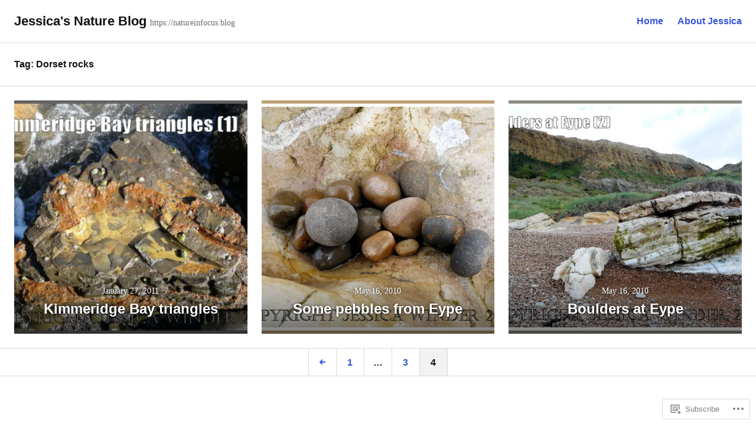

--- FILE ---
content_type: text/html; charset=UTF-8
request_url: https://natureinfocus.blog/tag/dorset-rocks/page/4/
body_size: 21845
content:
<!doctype html>
<html lang="en">
<head>
<meta charset="UTF-8">
<meta name="viewport" content="width=device-width, initial-scale=1">
<link rel="profile" href="http://gmpg.org/xfn/11">

<title>Dorset rocks &#8211; Page 4 &#8211; Jessica&#039;s Nature Blog</title>
<meta name='robots' content='max-image-preview:large' />

<!-- Async WordPress.com Remote Login -->
<script id="wpcom_remote_login_js">
var wpcom_remote_login_extra_auth = '';
function wpcom_remote_login_remove_dom_node_id( element_id ) {
	var dom_node = document.getElementById( element_id );
	if ( dom_node ) { dom_node.parentNode.removeChild( dom_node ); }
}
function wpcom_remote_login_remove_dom_node_classes( class_name ) {
	var dom_nodes = document.querySelectorAll( '.' + class_name );
	for ( var i = 0; i < dom_nodes.length; i++ ) {
		dom_nodes[ i ].parentNode.removeChild( dom_nodes[ i ] );
	}
}
function wpcom_remote_login_final_cleanup() {
	wpcom_remote_login_remove_dom_node_classes( "wpcom_remote_login_msg" );
	wpcom_remote_login_remove_dom_node_id( "wpcom_remote_login_key" );
	wpcom_remote_login_remove_dom_node_id( "wpcom_remote_login_validate" );
	wpcom_remote_login_remove_dom_node_id( "wpcom_remote_login_js" );
	wpcom_remote_login_remove_dom_node_id( "wpcom_request_access_iframe" );
	wpcom_remote_login_remove_dom_node_id( "wpcom_request_access_styles" );
}

// Watch for messages back from the remote login
window.addEventListener( "message", function( e ) {
	if ( e.origin === "https://r-login.wordpress.com" ) {
		var data = {};
		try {
			data = JSON.parse( e.data );
		} catch( e ) {
			wpcom_remote_login_final_cleanup();
			return;
		}

		if ( data.msg === 'LOGIN' ) {
			// Clean up the login check iframe
			wpcom_remote_login_remove_dom_node_id( "wpcom_remote_login_key" );

			var id_regex = new RegExp( /^[0-9]+$/ );
			var token_regex = new RegExp( /^.*|.*|.*$/ );
			if (
				token_regex.test( data.token )
				&& id_regex.test( data.wpcomid )
			) {
				// We have everything we need to ask for a login
				var script = document.createElement( "script" );
				script.setAttribute( "id", "wpcom_remote_login_validate" );
				script.src = '/remote-login.php?wpcom_remote_login=validate'
					+ '&wpcomid=' + data.wpcomid
					+ '&token=' + encodeURIComponent( data.token )
					+ '&host=' + window.location.protocol
					+ '//' + window.location.hostname
					+ '&postid=1934'
					+ '&is_singular=';
				document.body.appendChild( script );
			}

			return;
		}

		// Safari ITP, not logged in, so redirect
		if ( data.msg === 'LOGIN-REDIRECT' ) {
			window.location = 'https://wordpress.com/log-in?redirect_to=' + window.location.href;
			return;
		}

		// Safari ITP, storage access failed, remove the request
		if ( data.msg === 'LOGIN-REMOVE' ) {
			var css_zap = 'html { -webkit-transition: margin-top 1s; transition: margin-top 1s; } /* 9001 */ html { margin-top: 0 !important; } * html body { margin-top: 0 !important; } @media screen and ( max-width: 782px ) { html { margin-top: 0 !important; } * html body { margin-top: 0 !important; } }';
			var style_zap = document.createElement( 'style' );
			style_zap.type = 'text/css';
			style_zap.appendChild( document.createTextNode( css_zap ) );
			document.body.appendChild( style_zap );

			var e = document.getElementById( 'wpcom_request_access_iframe' );
			e.parentNode.removeChild( e );

			document.cookie = 'wordpress_com_login_access=denied; path=/; max-age=31536000';

			return;
		}

		// Safari ITP
		if ( data.msg === 'REQUEST_ACCESS' ) {
			console.log( 'request access: safari' );

			// Check ITP iframe enable/disable knob
			if ( wpcom_remote_login_extra_auth !== 'safari_itp_iframe' ) {
				return;
			}

			// If we are in a "private window" there is no ITP.
			var private_window = false;
			try {
				var opendb = window.openDatabase( null, null, null, null );
			} catch( e ) {
				private_window = true;
			}

			if ( private_window ) {
				console.log( 'private window' );
				return;
			}

			var iframe = document.createElement( 'iframe' );
			iframe.id = 'wpcom_request_access_iframe';
			iframe.setAttribute( 'scrolling', 'no' );
			iframe.setAttribute( 'sandbox', 'allow-storage-access-by-user-activation allow-scripts allow-same-origin allow-top-navigation-by-user-activation' );
			iframe.src = 'https://r-login.wordpress.com/remote-login.php?wpcom_remote_login=request_access&origin=' + encodeURIComponent( data.origin ) + '&wpcomid=' + encodeURIComponent( data.wpcomid );

			var css = 'html { -webkit-transition: margin-top 1s; transition: margin-top 1s; } /* 9001 */ html { margin-top: 46px !important; } * html body { margin-top: 46px !important; } @media screen and ( max-width: 660px ) { html { margin-top: 71px !important; } * html body { margin-top: 71px !important; } #wpcom_request_access_iframe { display: block; height: 71px !important; } } #wpcom_request_access_iframe { border: 0px; height: 46px; position: fixed; top: 0; left: 0; width: 100%; min-width: 100%; z-index: 99999; background: #23282d; } ';

			var style = document.createElement( 'style' );
			style.type = 'text/css';
			style.id = 'wpcom_request_access_styles';
			style.appendChild( document.createTextNode( css ) );
			document.body.appendChild( style );

			document.body.appendChild( iframe );
		}

		if ( data.msg === 'DONE' ) {
			wpcom_remote_login_final_cleanup();
		}
	}
}, false );

// Inject the remote login iframe after the page has had a chance to load
// more critical resources
window.addEventListener( "DOMContentLoaded", function( e ) {
	var iframe = document.createElement( "iframe" );
	iframe.style.display = "none";
	iframe.setAttribute( "scrolling", "no" );
	iframe.setAttribute( "id", "wpcom_remote_login_key" );
	iframe.src = "https://r-login.wordpress.com/remote-login.php"
		+ "?wpcom_remote_login=key"
		+ "&origin=aHR0cHM6Ly9uYXR1cmVpbmZvY3VzLmJsb2c%3D"
		+ "&wpcomid=6339588"
		+ "&time=" + Math.floor( Date.now() / 1000 );
	document.body.appendChild( iframe );
}, false );
</script>
<link rel='dns-prefetch' href='//s0.wp.com' />
<link rel="alternate" type="application/rss+xml" title="Jessica&#039;s Nature Blog &raquo; Feed" href="https://natureinfocus.blog/feed/" />
<link rel="alternate" type="application/rss+xml" title="Jessica&#039;s Nature Blog &raquo; Comments Feed" href="https://natureinfocus.blog/comments/feed/" />
<link rel="alternate" type="application/rss+xml" title="Jessica&#039;s Nature Blog &raquo; Dorset rocks Tag Feed" href="https://natureinfocus.blog/tag/dorset-rocks/feed/" />
	<script type="text/javascript">
		/* <![CDATA[ */
		function addLoadEvent(func) {
			var oldonload = window.onload;
			if (typeof window.onload != 'function') {
				window.onload = func;
			} else {
				window.onload = function () {
					oldonload();
					func();
				}
			}
		}
		/* ]]> */
	</script>
	<style id='wp-emoji-styles-inline-css'>

	img.wp-smiley, img.emoji {
		display: inline !important;
		border: none !important;
		box-shadow: none !important;
		height: 1em !important;
		width: 1em !important;
		margin: 0 0.07em !important;
		vertical-align: -0.1em !important;
		background: none !important;
		padding: 0 !important;
	}
/*# sourceURL=wp-emoji-styles-inline-css */
</style>
<link crossorigin='anonymous' rel='stylesheet' id='all-css-2-1' href='/wp-content/plugins/gutenberg-core/v22.4.0/build/styles/block-library/style.min.css?m=1768935615i&cssminify=yes' type='text/css' media='all' />
<style id='wp-block-library-inline-css'>
.has-text-align-justify {
	text-align:justify;
}
.has-text-align-justify{text-align:justify;}

/*# sourceURL=wp-block-library-inline-css */
</style><style id='global-styles-inline-css'>
:root{--wp--preset--aspect-ratio--square: 1;--wp--preset--aspect-ratio--4-3: 4/3;--wp--preset--aspect-ratio--3-4: 3/4;--wp--preset--aspect-ratio--3-2: 3/2;--wp--preset--aspect-ratio--2-3: 2/3;--wp--preset--aspect-ratio--16-9: 16/9;--wp--preset--aspect-ratio--9-16: 9/16;--wp--preset--color--black: #000000;--wp--preset--color--cyan-bluish-gray: #abb8c3;--wp--preset--color--white: #ffffff;--wp--preset--color--pale-pink: #f78da7;--wp--preset--color--vivid-red: #cf2e2e;--wp--preset--color--luminous-vivid-orange: #ff6900;--wp--preset--color--luminous-vivid-amber: #fcb900;--wp--preset--color--light-green-cyan: #7bdcb5;--wp--preset--color--vivid-green-cyan: #00d084;--wp--preset--color--pale-cyan-blue: #8ed1fc;--wp--preset--color--vivid-cyan-blue: #0693e3;--wp--preset--color--vivid-purple: #9b51e0;--wp--preset--gradient--vivid-cyan-blue-to-vivid-purple: linear-gradient(135deg,rgb(6,147,227) 0%,rgb(155,81,224) 100%);--wp--preset--gradient--light-green-cyan-to-vivid-green-cyan: linear-gradient(135deg,rgb(122,220,180) 0%,rgb(0,208,130) 100%);--wp--preset--gradient--luminous-vivid-amber-to-luminous-vivid-orange: linear-gradient(135deg,rgb(252,185,0) 0%,rgb(255,105,0) 100%);--wp--preset--gradient--luminous-vivid-orange-to-vivid-red: linear-gradient(135deg,rgb(255,105,0) 0%,rgb(207,46,46) 100%);--wp--preset--gradient--very-light-gray-to-cyan-bluish-gray: linear-gradient(135deg,rgb(238,238,238) 0%,rgb(169,184,195) 100%);--wp--preset--gradient--cool-to-warm-spectrum: linear-gradient(135deg,rgb(74,234,220) 0%,rgb(151,120,209) 20%,rgb(207,42,186) 40%,rgb(238,44,130) 60%,rgb(251,105,98) 80%,rgb(254,248,76) 100%);--wp--preset--gradient--blush-light-purple: linear-gradient(135deg,rgb(255,206,236) 0%,rgb(152,150,240) 100%);--wp--preset--gradient--blush-bordeaux: linear-gradient(135deg,rgb(254,205,165) 0%,rgb(254,45,45) 50%,rgb(107,0,62) 100%);--wp--preset--gradient--luminous-dusk: linear-gradient(135deg,rgb(255,203,112) 0%,rgb(199,81,192) 50%,rgb(65,88,208) 100%);--wp--preset--gradient--pale-ocean: linear-gradient(135deg,rgb(255,245,203) 0%,rgb(182,227,212) 50%,rgb(51,167,181) 100%);--wp--preset--gradient--electric-grass: linear-gradient(135deg,rgb(202,248,128) 0%,rgb(113,206,126) 100%);--wp--preset--gradient--midnight: linear-gradient(135deg,rgb(2,3,129) 0%,rgb(40,116,252) 100%);--wp--preset--font-size--small: 13px;--wp--preset--font-size--medium: 20px;--wp--preset--font-size--large: 36px;--wp--preset--font-size--x-large: 42px;--wp--preset--font-family--albert-sans: 'Albert Sans', sans-serif;--wp--preset--font-family--alegreya: Alegreya, serif;--wp--preset--font-family--arvo: Arvo, serif;--wp--preset--font-family--bodoni-moda: 'Bodoni Moda', serif;--wp--preset--font-family--bricolage-grotesque: 'Bricolage Grotesque', sans-serif;--wp--preset--font-family--cabin: Cabin, sans-serif;--wp--preset--font-family--chivo: Chivo, sans-serif;--wp--preset--font-family--commissioner: Commissioner, sans-serif;--wp--preset--font-family--cormorant: Cormorant, serif;--wp--preset--font-family--courier-prime: 'Courier Prime', monospace;--wp--preset--font-family--crimson-pro: 'Crimson Pro', serif;--wp--preset--font-family--dm-mono: 'DM Mono', monospace;--wp--preset--font-family--dm-sans: 'DM Sans', sans-serif;--wp--preset--font-family--dm-serif-display: 'DM Serif Display', serif;--wp--preset--font-family--domine: Domine, serif;--wp--preset--font-family--eb-garamond: 'EB Garamond', serif;--wp--preset--font-family--epilogue: Epilogue, sans-serif;--wp--preset--font-family--fahkwang: Fahkwang, sans-serif;--wp--preset--font-family--figtree: Figtree, sans-serif;--wp--preset--font-family--fira-sans: 'Fira Sans', sans-serif;--wp--preset--font-family--fjalla-one: 'Fjalla One', sans-serif;--wp--preset--font-family--fraunces: Fraunces, serif;--wp--preset--font-family--gabarito: Gabarito, system-ui;--wp--preset--font-family--ibm-plex-mono: 'IBM Plex Mono', monospace;--wp--preset--font-family--ibm-plex-sans: 'IBM Plex Sans', sans-serif;--wp--preset--font-family--ibarra-real-nova: 'Ibarra Real Nova', serif;--wp--preset--font-family--instrument-serif: 'Instrument Serif', serif;--wp--preset--font-family--inter: Inter, sans-serif;--wp--preset--font-family--josefin-sans: 'Josefin Sans', sans-serif;--wp--preset--font-family--jost: Jost, sans-serif;--wp--preset--font-family--libre-baskerville: 'Libre Baskerville', serif;--wp--preset--font-family--libre-franklin: 'Libre Franklin', sans-serif;--wp--preset--font-family--literata: Literata, serif;--wp--preset--font-family--lora: Lora, serif;--wp--preset--font-family--merriweather: Merriweather, serif;--wp--preset--font-family--montserrat: Montserrat, sans-serif;--wp--preset--font-family--newsreader: Newsreader, serif;--wp--preset--font-family--noto-sans-mono: 'Noto Sans Mono', sans-serif;--wp--preset--font-family--nunito: Nunito, sans-serif;--wp--preset--font-family--open-sans: 'Open Sans', sans-serif;--wp--preset--font-family--overpass: Overpass, sans-serif;--wp--preset--font-family--pt-serif: 'PT Serif', serif;--wp--preset--font-family--petrona: Petrona, serif;--wp--preset--font-family--piazzolla: Piazzolla, serif;--wp--preset--font-family--playfair-display: 'Playfair Display', serif;--wp--preset--font-family--plus-jakarta-sans: 'Plus Jakarta Sans', sans-serif;--wp--preset--font-family--poppins: Poppins, sans-serif;--wp--preset--font-family--raleway: Raleway, sans-serif;--wp--preset--font-family--roboto: Roboto, sans-serif;--wp--preset--font-family--roboto-slab: 'Roboto Slab', serif;--wp--preset--font-family--rubik: Rubik, sans-serif;--wp--preset--font-family--rufina: Rufina, serif;--wp--preset--font-family--sora: Sora, sans-serif;--wp--preset--font-family--source-sans-3: 'Source Sans 3', sans-serif;--wp--preset--font-family--source-serif-4: 'Source Serif 4', serif;--wp--preset--font-family--space-mono: 'Space Mono', monospace;--wp--preset--font-family--syne: Syne, sans-serif;--wp--preset--font-family--texturina: Texturina, serif;--wp--preset--font-family--urbanist: Urbanist, sans-serif;--wp--preset--font-family--work-sans: 'Work Sans', sans-serif;--wp--preset--spacing--20: 0.44rem;--wp--preset--spacing--30: 0.67rem;--wp--preset--spacing--40: 1rem;--wp--preset--spacing--50: 1.5rem;--wp--preset--spacing--60: 2.25rem;--wp--preset--spacing--70: 3.38rem;--wp--preset--spacing--80: 5.06rem;--wp--preset--shadow--natural: 6px 6px 9px rgba(0, 0, 0, 0.2);--wp--preset--shadow--deep: 12px 12px 50px rgba(0, 0, 0, 0.4);--wp--preset--shadow--sharp: 6px 6px 0px rgba(0, 0, 0, 0.2);--wp--preset--shadow--outlined: 6px 6px 0px -3px rgb(255, 255, 255), 6px 6px rgb(0, 0, 0);--wp--preset--shadow--crisp: 6px 6px 0px rgb(0, 0, 0);}:where(body) { margin: 0; }:where(.is-layout-flex){gap: 0.5em;}:where(.is-layout-grid){gap: 0.5em;}body .is-layout-flex{display: flex;}.is-layout-flex{flex-wrap: wrap;align-items: center;}.is-layout-flex > :is(*, div){margin: 0;}body .is-layout-grid{display: grid;}.is-layout-grid > :is(*, div){margin: 0;}body{padding-top: 0px;padding-right: 0px;padding-bottom: 0px;padding-left: 0px;}:root :where(.wp-element-button, .wp-block-button__link){background-color: #32373c;border-width: 0;color: #fff;font-family: inherit;font-size: inherit;font-style: inherit;font-weight: inherit;letter-spacing: inherit;line-height: inherit;padding-top: calc(0.667em + 2px);padding-right: calc(1.333em + 2px);padding-bottom: calc(0.667em + 2px);padding-left: calc(1.333em + 2px);text-decoration: none;text-transform: inherit;}.has-black-color{color: var(--wp--preset--color--black) !important;}.has-cyan-bluish-gray-color{color: var(--wp--preset--color--cyan-bluish-gray) !important;}.has-white-color{color: var(--wp--preset--color--white) !important;}.has-pale-pink-color{color: var(--wp--preset--color--pale-pink) !important;}.has-vivid-red-color{color: var(--wp--preset--color--vivid-red) !important;}.has-luminous-vivid-orange-color{color: var(--wp--preset--color--luminous-vivid-orange) !important;}.has-luminous-vivid-amber-color{color: var(--wp--preset--color--luminous-vivid-amber) !important;}.has-light-green-cyan-color{color: var(--wp--preset--color--light-green-cyan) !important;}.has-vivid-green-cyan-color{color: var(--wp--preset--color--vivid-green-cyan) !important;}.has-pale-cyan-blue-color{color: var(--wp--preset--color--pale-cyan-blue) !important;}.has-vivid-cyan-blue-color{color: var(--wp--preset--color--vivid-cyan-blue) !important;}.has-vivid-purple-color{color: var(--wp--preset--color--vivid-purple) !important;}.has-black-background-color{background-color: var(--wp--preset--color--black) !important;}.has-cyan-bluish-gray-background-color{background-color: var(--wp--preset--color--cyan-bluish-gray) !important;}.has-white-background-color{background-color: var(--wp--preset--color--white) !important;}.has-pale-pink-background-color{background-color: var(--wp--preset--color--pale-pink) !important;}.has-vivid-red-background-color{background-color: var(--wp--preset--color--vivid-red) !important;}.has-luminous-vivid-orange-background-color{background-color: var(--wp--preset--color--luminous-vivid-orange) !important;}.has-luminous-vivid-amber-background-color{background-color: var(--wp--preset--color--luminous-vivid-amber) !important;}.has-light-green-cyan-background-color{background-color: var(--wp--preset--color--light-green-cyan) !important;}.has-vivid-green-cyan-background-color{background-color: var(--wp--preset--color--vivid-green-cyan) !important;}.has-pale-cyan-blue-background-color{background-color: var(--wp--preset--color--pale-cyan-blue) !important;}.has-vivid-cyan-blue-background-color{background-color: var(--wp--preset--color--vivid-cyan-blue) !important;}.has-vivid-purple-background-color{background-color: var(--wp--preset--color--vivid-purple) !important;}.has-black-border-color{border-color: var(--wp--preset--color--black) !important;}.has-cyan-bluish-gray-border-color{border-color: var(--wp--preset--color--cyan-bluish-gray) !important;}.has-white-border-color{border-color: var(--wp--preset--color--white) !important;}.has-pale-pink-border-color{border-color: var(--wp--preset--color--pale-pink) !important;}.has-vivid-red-border-color{border-color: var(--wp--preset--color--vivid-red) !important;}.has-luminous-vivid-orange-border-color{border-color: var(--wp--preset--color--luminous-vivid-orange) !important;}.has-luminous-vivid-amber-border-color{border-color: var(--wp--preset--color--luminous-vivid-amber) !important;}.has-light-green-cyan-border-color{border-color: var(--wp--preset--color--light-green-cyan) !important;}.has-vivid-green-cyan-border-color{border-color: var(--wp--preset--color--vivid-green-cyan) !important;}.has-pale-cyan-blue-border-color{border-color: var(--wp--preset--color--pale-cyan-blue) !important;}.has-vivid-cyan-blue-border-color{border-color: var(--wp--preset--color--vivid-cyan-blue) !important;}.has-vivid-purple-border-color{border-color: var(--wp--preset--color--vivid-purple) !important;}.has-vivid-cyan-blue-to-vivid-purple-gradient-background{background: var(--wp--preset--gradient--vivid-cyan-blue-to-vivid-purple) !important;}.has-light-green-cyan-to-vivid-green-cyan-gradient-background{background: var(--wp--preset--gradient--light-green-cyan-to-vivid-green-cyan) !important;}.has-luminous-vivid-amber-to-luminous-vivid-orange-gradient-background{background: var(--wp--preset--gradient--luminous-vivid-amber-to-luminous-vivid-orange) !important;}.has-luminous-vivid-orange-to-vivid-red-gradient-background{background: var(--wp--preset--gradient--luminous-vivid-orange-to-vivid-red) !important;}.has-very-light-gray-to-cyan-bluish-gray-gradient-background{background: var(--wp--preset--gradient--very-light-gray-to-cyan-bluish-gray) !important;}.has-cool-to-warm-spectrum-gradient-background{background: var(--wp--preset--gradient--cool-to-warm-spectrum) !important;}.has-blush-light-purple-gradient-background{background: var(--wp--preset--gradient--blush-light-purple) !important;}.has-blush-bordeaux-gradient-background{background: var(--wp--preset--gradient--blush-bordeaux) !important;}.has-luminous-dusk-gradient-background{background: var(--wp--preset--gradient--luminous-dusk) !important;}.has-pale-ocean-gradient-background{background: var(--wp--preset--gradient--pale-ocean) !important;}.has-electric-grass-gradient-background{background: var(--wp--preset--gradient--electric-grass) !important;}.has-midnight-gradient-background{background: var(--wp--preset--gradient--midnight) !important;}.has-small-font-size{font-size: var(--wp--preset--font-size--small) !important;}.has-medium-font-size{font-size: var(--wp--preset--font-size--medium) !important;}.has-large-font-size{font-size: var(--wp--preset--font-size--large) !important;}.has-x-large-font-size{font-size: var(--wp--preset--font-size--x-large) !important;}.has-albert-sans-font-family{font-family: var(--wp--preset--font-family--albert-sans) !important;}.has-alegreya-font-family{font-family: var(--wp--preset--font-family--alegreya) !important;}.has-arvo-font-family{font-family: var(--wp--preset--font-family--arvo) !important;}.has-bodoni-moda-font-family{font-family: var(--wp--preset--font-family--bodoni-moda) !important;}.has-bricolage-grotesque-font-family{font-family: var(--wp--preset--font-family--bricolage-grotesque) !important;}.has-cabin-font-family{font-family: var(--wp--preset--font-family--cabin) !important;}.has-chivo-font-family{font-family: var(--wp--preset--font-family--chivo) !important;}.has-commissioner-font-family{font-family: var(--wp--preset--font-family--commissioner) !important;}.has-cormorant-font-family{font-family: var(--wp--preset--font-family--cormorant) !important;}.has-courier-prime-font-family{font-family: var(--wp--preset--font-family--courier-prime) !important;}.has-crimson-pro-font-family{font-family: var(--wp--preset--font-family--crimson-pro) !important;}.has-dm-mono-font-family{font-family: var(--wp--preset--font-family--dm-mono) !important;}.has-dm-sans-font-family{font-family: var(--wp--preset--font-family--dm-sans) !important;}.has-dm-serif-display-font-family{font-family: var(--wp--preset--font-family--dm-serif-display) !important;}.has-domine-font-family{font-family: var(--wp--preset--font-family--domine) !important;}.has-eb-garamond-font-family{font-family: var(--wp--preset--font-family--eb-garamond) !important;}.has-epilogue-font-family{font-family: var(--wp--preset--font-family--epilogue) !important;}.has-fahkwang-font-family{font-family: var(--wp--preset--font-family--fahkwang) !important;}.has-figtree-font-family{font-family: var(--wp--preset--font-family--figtree) !important;}.has-fira-sans-font-family{font-family: var(--wp--preset--font-family--fira-sans) !important;}.has-fjalla-one-font-family{font-family: var(--wp--preset--font-family--fjalla-one) !important;}.has-fraunces-font-family{font-family: var(--wp--preset--font-family--fraunces) !important;}.has-gabarito-font-family{font-family: var(--wp--preset--font-family--gabarito) !important;}.has-ibm-plex-mono-font-family{font-family: var(--wp--preset--font-family--ibm-plex-mono) !important;}.has-ibm-plex-sans-font-family{font-family: var(--wp--preset--font-family--ibm-plex-sans) !important;}.has-ibarra-real-nova-font-family{font-family: var(--wp--preset--font-family--ibarra-real-nova) !important;}.has-instrument-serif-font-family{font-family: var(--wp--preset--font-family--instrument-serif) !important;}.has-inter-font-family{font-family: var(--wp--preset--font-family--inter) !important;}.has-josefin-sans-font-family{font-family: var(--wp--preset--font-family--josefin-sans) !important;}.has-jost-font-family{font-family: var(--wp--preset--font-family--jost) !important;}.has-libre-baskerville-font-family{font-family: var(--wp--preset--font-family--libre-baskerville) !important;}.has-libre-franklin-font-family{font-family: var(--wp--preset--font-family--libre-franklin) !important;}.has-literata-font-family{font-family: var(--wp--preset--font-family--literata) !important;}.has-lora-font-family{font-family: var(--wp--preset--font-family--lora) !important;}.has-merriweather-font-family{font-family: var(--wp--preset--font-family--merriweather) !important;}.has-montserrat-font-family{font-family: var(--wp--preset--font-family--montserrat) !important;}.has-newsreader-font-family{font-family: var(--wp--preset--font-family--newsreader) !important;}.has-noto-sans-mono-font-family{font-family: var(--wp--preset--font-family--noto-sans-mono) !important;}.has-nunito-font-family{font-family: var(--wp--preset--font-family--nunito) !important;}.has-open-sans-font-family{font-family: var(--wp--preset--font-family--open-sans) !important;}.has-overpass-font-family{font-family: var(--wp--preset--font-family--overpass) !important;}.has-pt-serif-font-family{font-family: var(--wp--preset--font-family--pt-serif) !important;}.has-petrona-font-family{font-family: var(--wp--preset--font-family--petrona) !important;}.has-piazzolla-font-family{font-family: var(--wp--preset--font-family--piazzolla) !important;}.has-playfair-display-font-family{font-family: var(--wp--preset--font-family--playfair-display) !important;}.has-plus-jakarta-sans-font-family{font-family: var(--wp--preset--font-family--plus-jakarta-sans) !important;}.has-poppins-font-family{font-family: var(--wp--preset--font-family--poppins) !important;}.has-raleway-font-family{font-family: var(--wp--preset--font-family--raleway) !important;}.has-roboto-font-family{font-family: var(--wp--preset--font-family--roboto) !important;}.has-roboto-slab-font-family{font-family: var(--wp--preset--font-family--roboto-slab) !important;}.has-rubik-font-family{font-family: var(--wp--preset--font-family--rubik) !important;}.has-rufina-font-family{font-family: var(--wp--preset--font-family--rufina) !important;}.has-sora-font-family{font-family: var(--wp--preset--font-family--sora) !important;}.has-source-sans-3-font-family{font-family: var(--wp--preset--font-family--source-sans-3) !important;}.has-source-serif-4-font-family{font-family: var(--wp--preset--font-family--source-serif-4) !important;}.has-space-mono-font-family{font-family: var(--wp--preset--font-family--space-mono) !important;}.has-syne-font-family{font-family: var(--wp--preset--font-family--syne) !important;}.has-texturina-font-family{font-family: var(--wp--preset--font-family--texturina) !important;}.has-urbanist-font-family{font-family: var(--wp--preset--font-family--urbanist) !important;}.has-work-sans-font-family{font-family: var(--wp--preset--font-family--work-sans) !important;}
/*# sourceURL=global-styles-inline-css */
</style>

<style id='classic-theme-styles-inline-css'>
.wp-block-button__link{background-color:#32373c;border-radius:9999px;box-shadow:none;color:#fff;font-size:1.125em;padding:calc(.667em + 2px) calc(1.333em + 2px);text-decoration:none}.wp-block-file__button{background:#32373c;color:#fff}.wp-block-accordion-heading{margin:0}.wp-block-accordion-heading__toggle{background-color:inherit!important;color:inherit!important}.wp-block-accordion-heading__toggle:not(:focus-visible){outline:none}.wp-block-accordion-heading__toggle:focus,.wp-block-accordion-heading__toggle:hover{background-color:inherit!important;border:none;box-shadow:none;color:inherit;padding:var(--wp--preset--spacing--20,1em) 0;text-decoration:none}.wp-block-accordion-heading__toggle:focus-visible{outline:auto;outline-offset:0}
/*# sourceURL=/wp-content/plugins/gutenberg-core/v22.4.0/build/styles/block-library/classic.min.css */
</style>
<link crossorigin='anonymous' rel='stylesheet' id='all-css-4-1' href='/_static/??-eJx9kNFOwzAMRX9ortUOje4B8S1p6qWBpIlid2N/P7dQBoL1xbKte+xr4yWDTaPQKJjD5PzIaFMXkn1nbKq6rWpgH3MgKHSunrD3LN8KYLkGqizzDn8MihPcZxXSfsxGZkWk3hsKFFW2hV1870gU5zUHoY9tJOsa6LpciBk0Rj9FkEF38R/us41fKsxDkgR6k8P/L3qsN8yr0QWFxceW0UIzqKlbqHu5BTlKoC834tP4q4BTML7M6Gt8qQ9t3e6b5vj8dgMb6bC8&cssminify=yes' type='text/css' media='all' />
<link crossorigin='anonymous' rel='stylesheet' id='print-css-5-1' href='/wp-content/mu-plugins/global-print/global-print.css?m=1465851035i&cssminify=yes' type='text/css' media='print' />
<link crossorigin='anonymous' rel='stylesheet' id='all-css-6-1' href='/wp-content/themes/premium/photo-blog/layouts/grid.css?m=1510766665i&cssminify=yes' type='text/css' media='all' />
<style id='jetpack-global-styles-frontend-style-inline-css'>
:root { --font-headings: unset; --font-base: unset; --font-headings-default: -apple-system,BlinkMacSystemFont,"Segoe UI",Roboto,Oxygen-Sans,Ubuntu,Cantarell,"Helvetica Neue",sans-serif; --font-base-default: -apple-system,BlinkMacSystemFont,"Segoe UI",Roboto,Oxygen-Sans,Ubuntu,Cantarell,"Helvetica Neue",sans-serif;}
/*# sourceURL=jetpack-global-styles-frontend-style-inline-css */
</style>
<link crossorigin='anonymous' rel='stylesheet' id='all-css-8-1' href='/wp-content/themes/h4/global.css?m=1420737423i&cssminify=yes' type='text/css' media='all' />
<script type="text/javascript" id="wpcom-actionbar-placeholder-js-extra">
/* <![CDATA[ */
var actionbardata = {"siteID":"6339588","postID":"0","siteURL":"https://natureinfocus.blog","xhrURL":"https://natureinfocus.blog/wp-admin/admin-ajax.php","nonce":"ff911a081a","isLoggedIn":"","statusMessage":"","subsEmailDefault":"instantly","proxyScriptUrl":"https://s0.wp.com/wp-content/js/wpcom-proxy-request.js?m=1513050504i&amp;ver=20211021","i18n":{"followedText":"New posts from this site will now appear in your \u003Ca href=\"https://wordpress.com/reader\"\u003EReader\u003C/a\u003E","foldBar":"Collapse this bar","unfoldBar":"Expand this bar","shortLinkCopied":"Shortlink copied to clipboard."}};
//# sourceURL=wpcom-actionbar-placeholder-js-extra
/* ]]> */
</script>
<script type="text/javascript" id="jetpack-mu-wpcom-settings-js-before">
/* <![CDATA[ */
var JETPACK_MU_WPCOM_SETTINGS = {"assetsUrl":"https://s0.wp.com/wp-content/mu-plugins/jetpack-mu-wpcom-plugin/moon/jetpack_vendor/automattic/jetpack-mu-wpcom/src/build/"};
//# sourceURL=jetpack-mu-wpcom-settings-js-before
/* ]]> */
</script>
<script crossorigin='anonymous' type='text/javascript'  src='/_static/??-eJzTLy/QTc7PK0nNK9HPKtYvyinRLSjKr6jUyyrW0QfKZeYl55SmpBaDJLMKS1OLKqGUXm5mHkFFurmZ6UWJJalQxfa5tobmRgamxgZmFpZZACbyLJI='></script>
<script type="text/javascript" id="rlt-proxy-js-after">
/* <![CDATA[ */
	rltInitialize( {"token":null,"iframeOrigins":["https:\/\/widgets.wp.com"]} );
//# sourceURL=rlt-proxy-js-after
/* ]]> */
</script>
<link rel="EditURI" type="application/rsd+xml" title="RSD" href="https://natureinfocus.wordpress.com/xmlrpc.php?rsd" />
<meta name="generator" content="WordPress.com" />

<!-- Jetpack Open Graph Tags -->
<meta property="og:type" content="website" />
<meta property="og:title" content="Dorset rocks &#8211; Page 4 &#8211; Jessica&#039;s Nature Blog" />
<meta property="og:url" content="https://natureinfocus.blog/tag/dorset-rocks/" />
<meta property="og:site_name" content="Jessica&#039;s Nature Blog" />
<meta property="og:image" content="https://s0.wp.com/_si/?t=[base64].RBMfOkBCJ9UoVAtPPBXcpARz-893g2lDav4gCeBPACoMQ" />
<meta property="og:image:width" content="1200" />
<meta property="og:image:height" content="630" />
<meta property="og:image:alt" content="" />
<meta property="og:locale" content="en_US" />

<!-- End Jetpack Open Graph Tags -->
<link rel="shortcut icon" type="image/x-icon" href="https://secure.gravatar.com/blavatar/e7f57355a19abdd6d188c629824d2901e0d1d8422d9d67d087261dc22e3fa766?s=32" sizes="16x16" />
<link rel="icon" type="image/x-icon" href="https://secure.gravatar.com/blavatar/e7f57355a19abdd6d188c629824d2901e0d1d8422d9d67d087261dc22e3fa766?s=32" sizes="16x16" />
<link rel="apple-touch-icon" href="https://secure.gravatar.com/blavatar/e7f57355a19abdd6d188c629824d2901e0d1d8422d9d67d087261dc22e3fa766?s=114" />
<link rel='openid.server' href='https://natureinfocus.blog/?openidserver=1' />
<link rel='openid.delegate' href='https://natureinfocus.blog/' />
<link rel="search" type="application/opensearchdescription+xml" href="https://natureinfocus.blog/osd.xml" title="Jessica&#039;s Nature Blog" />
<link rel="search" type="application/opensearchdescription+xml" href="https://s1.wp.com/opensearch.xml" title="WordPress.com" />
		<style type="text/css">
			.recentcomments a {
				display: inline !important;
				padding: 0 !important;
				margin: 0 !important;
			}

			table.recentcommentsavatartop img.avatar, table.recentcommentsavatarend img.avatar {
				border: 0px;
				margin: 0;
			}

			table.recentcommentsavatartop a, table.recentcommentsavatarend a {
				border: 0px !important;
				background-color: transparent !important;
			}

			td.recentcommentsavatarend, td.recentcommentsavatartop {
				padding: 0px 0px 1px 0px;
				margin: 0px;
			}

			td.recentcommentstextend {
				border: none !important;
				padding: 0px 0px 2px 10px;
			}

			.rtl td.recentcommentstextend {
				padding: 0px 10px 2px 0px;
			}

			td.recentcommentstexttop {
				border: none;
				padding: 0px 0px 0px 10px;
			}

			.rtl td.recentcommentstexttop {
				padding: 0px 10px 0px 0px;
			}
		</style>
		<meta name="description" content="Posts about Dorset rocks written by winderjssc" />
<link crossorigin='anonymous' rel='stylesheet' id='all-css-0-3' href='/wp-content/mu-plugins/jetpack-plugin/moon/_inc/build/subscriptions/subscriptions.min.css?m=1753976312i&cssminify=yes' type='text/css' media='all' />
</head>

<body class="archive paged tag tag-dorset-rocks tag-51598058 paged-4 tag-paged-4 wp-theme-premiumphoto-blog customizer-styles-applied hfeed layout-grid featured-images-filter-default style-pack-default jetpack-reblog-enabled">
<div id="page" class="site">
	<a class="skip-link screen-reader-text" href="#content">Skip to content</a>

	<header id="masthead" class="site-header">
				
		<div class="site-branding">
			
			<div class="site-title-description">
									<p class="site-title"><a href="https://natureinfocus.blog/" rel="home">Jessica&#039;s Nature Blog</a></p>
									<p class="site-description">https://natureinfocus.blog</p>
							</div><!-- .site-title-description -->
		</div><!-- .site-branding -->

					<button class="menu-toggle" aria-controls="primary-menu" aria-expanded="false">
				<svg class="icon icon-menu" aria-hidden="true" role="img"> <use href="#icon-menu" xlink:href="#icon-menu"></use> </svg><svg class="icon icon-close" aria-hidden="true" role="img"> <use href="#icon-close" xlink:href="#icon-close"></use> </svg>Menu			</button>
			<div class="menu-wrapper">
				<nav id="site-navigation" class="main-navigation">
					<div class="menu-unnamed-container"><ul id="primary-menu" class="menu"><li id="menu-item-49715" class="menu-item menu-item-type-custom menu-item-object-custom menu-item-49715"><a href="https://natureinfocus.wordpress.com">Home</a></li>
<li id="menu-item-49714" class="menu-item menu-item-type-post_type menu-item-object-page menu-item-49714"><a href="https://natureinfocus.blog/about/">About Jessica</a></li>
</ul></div>				</nav><!-- #site-navigation -->
			</div><!-- .menu-wrapper -->
				
			</header><!-- #masthead -->

	<div id="content" class="site-content">
		
	<div id="primary" class="content-area">
		<main id="main" class="site-main">

		
			<header class="page-header">
				<h1 class="page-title">Tag: <span>Dorset rocks</span></h1>			</header><!-- .page-header -->

			
<article id="post-1934" class="post-1934 post type-post status-publish format-standard hentry category-geology-2 category-jurassic-coast category-kimmeridge-bay category-rock tag-beach-rocks tag-boulders tag-dolomite tag-dorset-rocks tag-fissures tag-geology tag-jurassic-coast-rocks tag-kimmeridge-bay tag-natural-patterns tag-nature tag-nature-photography tag-patterns-in-nature tag-rock-cracks tag-rock-crevices tag-rock-patterns-2 tag-rock-textures tag-rocks tag-seashore tag-triangle-shape tag-triangular-rocks has-post-thumbnail fallback-thumbnail">
	
	<div class="square-area">
		<div class="post-thumbnail">
			<img width="450" height="353" src="https://natureinfocus.files.wordpress.com/2009/04/p1050946ablog1.jpg?w=450&#038;h=353&#038;crop=1" sizes="min(450px, 100vw)" loading="lazy" decoding="async" title="Kimmeridge Bay triangles" class="attachment-post-thumbnail wp-post-image" />		</div><!-- .post-thumbnail -->

		<header class="entry-header">
			<div class="entry-meta"><span class="posted-on"><a href="https://natureinfocus.blog/2011/01/27/kimmeridge-bay-triangles/" rel="bookmark"><time class="entry-date published" datetime="2011-01-27T12:00:24+00:00">January 27, 2011</time><time class="updated" datetime="2013-01-26T18:25:16+00:00">January 26, 2013</time></a></span></div><!-- .entry-meta --><h2 class="entry-title"><a href="https://natureinfocus.blog/2011/01/27/kimmeridge-bay-triangles/" rel="bookmark">Kimmeridge Bay triangles</a></h2>		</header><!-- .entry-header -->

			</div><!-- .square-area -->

	
	
	<a href="https://natureinfocus.blog/2011/01/27/kimmeridge-bay-triangles/" class="entry-link">
		<span class="screen-reader-text">
		Continue reading &quot;Kimmeridge Bay triangles&quot;		</span>
	</a><!-- .entry-link -->

			<div class="hentry-border-top"></div>
		<div class="hentry-border-bottom"></div>
	</article><!-- #post-1934 -->

<article id="post-14910" class="post-14910 post type-post status-publish format-standard has-post-thumbnail hentry category-eype category-jurassic-coast category-pebbles-2 tag-beach-boulders tag-beach-pebbles tag-coloured-pebbles tag-cream-colour-rock tag-dorset-rocks tag-eype-pictures tag-geology tag-geology-photographs tag-grey-pebbles tag-jurassic-coast tag-jurassic-pebbles tag-nature-photography tag-orange-pebbles tag-pebble-photographs tag-pebbles tag-rock-textures tag-rocks tag-seashore-boulders tag-seashore-shingle fallback-thumbnail">
	
	<div class="square-area">
		<div class="post-thumbnail">
			<img width="600" height="600" src="https://natureinfocus.blog/wp-content/uploads/2010/05/p1100715ablog1.jpg?w=600&amp;h=600&amp;crop=1" class="attachment-post-thumbnail size-post-thumbnail wp-post-image" alt="" decoding="async" loading="lazy" srcset="https://natureinfocus.blog/wp-content/uploads/2010/05/p1100715ablog1.jpg?w=600&amp;h=600&amp;crop=1 600w, https://natureinfocus.blog/wp-content/uploads/2010/05/p1100715ablog1.jpg?w=150&amp;h=150&amp;crop=1 150w, https://natureinfocus.blog/wp-content/uploads/2010/05/p1100715ablog1.jpg?w=300&amp;h=300&amp;crop=1 300w" sizes="(max-width: 600px) 100vw, 600px" data-attachment-id="26724" data-permalink="https://natureinfocus.blog/2010/05/16/some-pebbles-from-eype/p1100715ablog1/" data-orig-file="https://natureinfocus.blog/wp-content/uploads/2010/05/p1100715ablog1.jpg" data-orig-size="954,725" data-comments-opened="1" data-image-meta="{&quot;aperture&quot;:&quot;4&quot;,&quot;credit&quot;:&quot;&quot;,&quot;camera&quot;:&quot;DMC-FZ18&quot;,&quot;caption&quot;:&quot;&quot;,&quot;created_timestamp&quot;:&quot;1245579629&quot;,&quot;copyright&quot;:&quot;&quot;,&quot;focal_length&quot;:&quot;4.6&quot;,&quot;iso&quot;:&quot;100&quot;,&quot;shutter_speed&quot;:&quot;0.005&quot;,&quot;title&quot;:&quot;&quot;}" data-image-title="Some Eype Pebbles (1)" data-image-description="&lt;p&gt;Some Eype Pebbles (1) A group of small pebbles nestling in a dip of a large boulder on the beach at Eype, Dorset, UK on the Jurassic Coast. P1100715aBlog1&lt;/p&gt;
" data-image-caption="" data-medium-file="https://natureinfocus.blog/wp-content/uploads/2010/05/p1100715ablog1.jpg?w=300" data-large-file="https://natureinfocus.blog/wp-content/uploads/2010/05/p1100715ablog1.jpg?w=768" />		</div><!-- .post-thumbnail -->

		<header class="entry-header">
			<div class="entry-meta"><span class="posted-on"><a href="https://natureinfocus.blog/2010/05/16/some-pebbles-from-eype/" rel="bookmark"><time class="entry-date published" datetime="2010-05-16T08:53:04+01:00">May 16, 2010</time><time class="updated" datetime="2018-07-13T11:49:05+01:00">July 13, 2018</time></a></span></div><!-- .entry-meta --><h2 class="entry-title"><a href="https://natureinfocus.blog/2010/05/16/some-pebbles-from-eype/" rel="bookmark">Some pebbles from&nbsp;Eype</a></h2>		</header><!-- .entry-header -->

			</div><!-- .square-area -->

	
	
	<a href="https://natureinfocus.blog/2010/05/16/some-pebbles-from-eype/" class="entry-link">
		<span class="screen-reader-text">
		Continue reading &quot;Some pebbles from&nbsp;Eype&quot;		</span>
	</a><!-- .entry-link -->

			<div class="hentry-border-top"></div>
		<div class="hentry-border-bottom"></div>
	</article><!-- #post-14910 -->

<article id="post-14977" class="post-14977 post type-post status-publish format-standard has-post-thumbnail hentry category-eype category-jurassic-coast category-rock tag-snuff-boxes tag-burger-bun-boulders tag-blue-grey-rocks tag-boulder-photographs tag-boulders tag-coloured-boulders tag-coloured-pebbles tag-dorset-boulders tag-dorset-rocks tag-dorset-seashore tag-eype-beach tag-eype-boulders tag-eype-cliff tag-eype-geology tag-jurassic-coast tag-jurassic-coast-boulders tag-jurassic-coast-geology tag-jurassic-coast-rocks tag-limestone-boulders tag-nature tag-nature-photography tag-pebbles tag-rock-layers tag-rock-patterns-2 tag-rock-photographs tag-rocks tag-rocks-with-iron tag-shingle tag-smooth-boulders fallback-thumbnail">
	
	<div class="square-area">
		<div class="post-thumbnail">
			<img width="600" height="600" src="https://natureinfocus.blog/wp-content/uploads/2010/05/p1100720ablog2.jpg?w=600&amp;h=600&amp;crop=1" class="attachment-post-thumbnail size-post-thumbnail wp-post-image" alt="" decoding="async" loading="lazy" srcset="https://natureinfocus.blog/wp-content/uploads/2010/05/p1100720ablog2.jpg?w=600&amp;h=600&amp;crop=1 600w, https://natureinfocus.blog/wp-content/uploads/2010/05/p1100720ablog2.jpg?w=150&amp;h=150&amp;crop=1 150w, https://natureinfocus.blog/wp-content/uploads/2010/05/p1100720ablog2.jpg?w=300&amp;h=300&amp;crop=1 300w" sizes="(max-width: 600px) 100vw, 600px" data-attachment-id="26730" data-permalink="https://natureinfocus.blog/2010/05/16/boulders-at-eype-2/p1100720ablog2/" data-orig-file="https://natureinfocus.blog/wp-content/uploads/2010/05/p1100720ablog2.jpg" data-orig-size="954,725" data-comments-opened="1" data-image-meta="{&quot;aperture&quot;:&quot;5.6&quot;,&quot;credit&quot;:&quot;&quot;,&quot;camera&quot;:&quot;DMC-FZ18&quot;,&quot;caption&quot;:&quot;&quot;,&quot;created_timestamp&quot;:&quot;1245579693&quot;,&quot;copyright&quot;:&quot;&quot;,&quot;focal_length&quot;:&quot;4.6&quot;,&quot;iso&quot;:&quot;100&quot;,&quot;shutter_speed&quot;:&quot;0.004&quot;,&quot;title&quot;:&quot;&quot;}" data-image-title="Boulders at Eype (2) " data-image-description="&lt;p&gt;Boulders at Eype (2) &amp;#8211; Boulders on the beach at Eype, Dorset, UK, on the Jurassic Coast.. P1100720aBlog2&lt;/p&gt;
" data-image-caption="" data-medium-file="https://natureinfocus.blog/wp-content/uploads/2010/05/p1100720ablog2.jpg?w=300" data-large-file="https://natureinfocus.blog/wp-content/uploads/2010/05/p1100720ablog2.jpg?w=768" />		</div><!-- .post-thumbnail -->

		<header class="entry-header">
			<div class="entry-meta"><span class="posted-on"><a href="https://natureinfocus.blog/2010/05/16/boulders-at-eype-2/" rel="bookmark"><time class="entry-date published" datetime="2010-05-16T00:05:14+01:00">May 16, 2010</time><time class="updated" datetime="2018-07-13T11:52:02+01:00">July 13, 2018</time></a></span></div><!-- .entry-meta --><h2 class="entry-title"><a href="https://natureinfocus.blog/2010/05/16/boulders-at-eype-2/" rel="bookmark">Boulders at Eype</a></h2>		</header><!-- .entry-header -->

			</div><!-- .square-area -->

	
	
	<a href="https://natureinfocus.blog/2010/05/16/boulders-at-eype-2/" class="entry-link">
		<span class="screen-reader-text">
		Continue reading &quot;Boulders at Eype&quot;		</span>
	</a><!-- .entry-link -->

			<div class="hentry-border-top"></div>
		<div class="hentry-border-bottom"></div>
	</article><!-- #post-14977 -->

	<nav class="navigation pagination" aria-label="Posts pagination">
		<h2 class="screen-reader-text">Posts pagination</h2>
		<div class="nav-links"><a class="prev page-numbers" href="https://natureinfocus.blog/tag/dorset-rocks/page/3/"><svg class="icon icon-previous" aria-hidden="true" role="img"> <use href="#icon-previous" xlink:href="#icon-previous"></use> </svg><span class="screen-reader-text">Previous page</span></a>
<a class="page-numbers" href="https://natureinfocus.blog/tag/dorset-rocks/"><span class="meta-nav screen-reader-text">Page </span>1</a>
<span class="page-numbers dots">&hellip;</span>
<a class="page-numbers" href="https://natureinfocus.blog/tag/dorset-rocks/page/3/"><span class="meta-nav screen-reader-text">Page </span>3</a>
<span aria-current="page" class="page-numbers current"><span class="meta-nav screen-reader-text">Page </span>4</span></div>
	</nav>
		</main><!-- #main -->
	</div><!-- #primary -->


<aside id="secondary" class="widget-area">
	<div class="widget-area-wrapper widget-count-1">

					<div class="widget-column">
				<section id="gravatar-2" class="widget widget_gravatar"><p><img referrerpolicy="no-referrer" alt='Unknown&#039;s avatar' src='https://2.gravatar.com/avatar/8d5f32b7a764a8604fdcaa3e6dcbedc4e7a4a2d165f1fa3fd0d2e760c3901608?s=128&#038;d=https%3A%2F%2F2.gravatar.com%2Favatar%2Fad516503a11cd5ca435acc9bb6523536%3Fs%3D128' srcset='https://2.gravatar.com/avatar/8d5f32b7a764a8604fdcaa3e6dcbedc4e7a4a2d165f1fa3fd0d2e760c3901608?s=128&#038;d=https%3A%2F%2F2.gravatar.com%2Favatar%2Fad516503a11cd5ca435acc9bb6523536%3Fs%3D128 1x, https://2.gravatar.com/avatar/8d5f32b7a764a8604fdcaa3e6dcbedc4e7a4a2d165f1fa3fd0d2e760c3901608?s=192&#038;d=https%3A%2F%2F2.gravatar.com%2Favatar%2Fad516503a11cd5ca435acc9bb6523536%3Fs%3D192 1.5x, https://2.gravatar.com/avatar/8d5f32b7a764a8604fdcaa3e6dcbedc4e7a4a2d165f1fa3fd0d2e760c3901608?s=256&#038;d=https%3A%2F%2F2.gravatar.com%2Favatar%2Fad516503a11cd5ca435acc9bb6523536%3Fs%3D256 2x, https://2.gravatar.com/avatar/8d5f32b7a764a8604fdcaa3e6dcbedc4e7a4a2d165f1fa3fd0d2e760c3901608?s=384&#038;d=https%3A%2F%2F2.gravatar.com%2Favatar%2Fad516503a11cd5ca435acc9bb6523536%3Fs%3D384 3x, https://2.gravatar.com/avatar/8d5f32b7a764a8604fdcaa3e6dcbedc4e7a4a2d165f1fa3fd0d2e760c3901608?s=512&#038;d=https%3A%2F%2F2.gravatar.com%2Favatar%2Fad516503a11cd5ca435acc9bb6523536%3Fs%3D512 4x' class='avatar avatar-128 grav-widget-left' height='128' width='128' loading='lazy' decoding='async'  style="margin-top: 3px; padding: 0 0.5em 0 0; float: left" /></p>
</section><section id="text-350224664" class="widget widget_text">			<div class="textwidget">ALL IMAGES &amp; TEXT COPYRIGHT
JESSICA M WINDER 2009-2021</div>
		</section><section id="categories-2" class="widget widget_categories"><h2 class="widget-title">Categories</h2><form action="https://natureinfocus.blog" method="get"><label class="screen-reader-text" for="cat">Categories</label><select  name='cat' id='cat' class='postform'>
	<option value='-1'>Select Category</option>
	<option class="level-0" value="817426">ANIMALS</option>
	<option class="level-0" value="63688892">ARABLE WEEDS</option>
	<option class="level-0" value="34973264">ARCHAEOLOGY</option>
	<option class="level-0" value="4675084">ART</option>
	<option class="level-0" value="2865">AUTUMN</option>
	<option class="level-0" value="61300">BACTERIA</option>
	<option class="level-0" value="35006909">BARK</option>
	<option class="level-0" value="628254">BEACHCOMBING</option>
	<option class="level-0" value="10590123">BEACHSCAPE</option>
	<option class="level-0" value="222937">BERRIES</option>
	<option class="level-0" value="86856">biodiversity</option>
	<option class="level-0" value="8135406">BIRDS</option>
	<option class="level-0" value="260864">BOG</option>
	<option class="level-0" value="35163522">BONES</option>
	<option class="level-0" value="35231202">BOTANY</option>
	<option class="level-0" value="193330">BUTTERFLIES</option>
	<option class="level-0" value="165825">CANALS</option>
	<option class="level-0" value="192660601">Charlton Down</option>
	<option class="level-0" value="763506650">CHARLTON DOWN NATURE AREA</option>
	<option class="level-0" value="189274">CLIFFS</option>
	<option class="level-0" value="14312">CLOUDS</option>
	<option class="level-0" value="1159279">COASTAL EROSION</option>
	<option class="level-0" value="204221">CROPS</option>
	<option class="level-0" value="232152">DECAY</option>
	<option class="level-0" value="993792">DECOMPOSITION</option>
	<option class="level-0" value="394564">DETERIORATION</option>
	<option class="level-0" value="41986341">DRIFTWOOD</option>
	<option class="level-0" value="41882">DUNES</option>
	<option class="level-0" value="43992">EGGS</option>
	<option class="level-0" value="45250">ENTROPY</option>
	<option class="level-0" value="35747684">FEATHERS</option>
	<option class="level-0" value="45777541">FERNS</option>
	<option class="level-0" value="20701757">FIELD MARGINS</option>
	<option class="level-0" value="47332">FIELDS</option>
	<option class="level-0" value="34946123">FISH</option>
	<option class="level-0" value="230023">FLIES</option>
	<option class="level-0" value="49234254">FLOTSAM</option>
	<option class="level-0" value="32727397">FLOWERS</option>
	<option class="level-0" value="146268">FOSSILS</option>
	<option class="level-0" value="330">FROGS</option>
	<option class="level-0" value="25547">frost</option>
	<option class="level-0" value="8191">FRUIT</option>
	<option class="level-0" value="35642759">FUNGI</option>
	<option class="level-0" value="35378484">FUR</option>
	<option class="level-0" value="33555875">GARDENS</option>
	<option class="level-0" value="54">GENERAL</option>
	<option class="level-0" value="35089625">GEOLOGY</option>
	<option class="level-1" value="1081717">&nbsp;&nbsp;&nbsp;CAMBRIAN</option>
	<option class="level-1" value="5956827">&nbsp;&nbsp;&nbsp;CARBONIFEROUS</option>
	<option class="level-1" value="5099829">&nbsp;&nbsp;&nbsp;DEVONIAN</option>
	<option class="level-1" value="1035649">&nbsp;&nbsp;&nbsp;JURASSIC</option>
	<option class="level-1" value="3248390">&nbsp;&nbsp;&nbsp;PRECAMBRIAN</option>
	<option class="level-1" value="5100053">&nbsp;&nbsp;&nbsp;SILURIAN</option>
	<option class="level-1" value="5901296">&nbsp;&nbsp;&nbsp;TRIASSIC</option>
	<option class="level-0" value="35024886">GLASS</option>
	<option class="level-0" value="31018706">GRASS</option>
	<option class="level-0" value="119739">HABITATS</option>
	<option class="level-0" value="15954">HAIR</option>
	<option class="level-0" value="33962">HEATH</option>
	<option class="level-0" value="309811">HEDGEROWS</option>
	<option class="level-0" value="10949">HUMAN NATURE</option>
	<option class="level-0" value="36306">INSECTS</option>
	<option class="level-0" value="231883">INVERTEBRATES</option>
	<option class="level-0" value="75484">LAKES</option>
	<option class="level-0" value="11201">LANDSCAPE</option>
	<option class="level-0" value="7573835">LEAVES</option>
	<option class="level-0" value="43910027">LICHEN</option>
	<option class="level-0" value="33210">LIGHT</option>
	<option class="level-0" value="769509444">LOWLAND FEN</option>
	<option class="level-0" value="166854932">MARINE INVERTEBRATES</option>
	<option class="level-0" value="8611">MARKET</option>
	<option class="level-0" value="134901">MEADOWS</option>
	<option class="level-0" value="35010201">METAL</option>
	<option class="level-0" value="1393">metal</option>
	<option class="level-0" value="294932">MOSS</option>
	<option class="level-0" value="37383646">MUD</option>
	<option class="level-0" value="470319">NATURAL ABSTRACT</option>
	<option class="level-0" value="34774686">NATURE</option>
	<option class="level-0" value="150151">NATURE CONSERVATION</option>
	<option class="level-0" value="54158">nature photography</option>
	<option class="level-0" value="11721324">NATURE VIDEOS</option>
	<option class="level-0" value="4544676">paintwork</option>
	<option class="level-0" value="5604">PATTERNS</option>
	<option class="level-0" value="7336919">PEBBLES</option>
	<option class="level-0" value="33974805">PEOPLE</option>
	<option class="level-0" value="311">PLACES</option>
	<option class="level-1" value="4330">&nbsp;&nbsp;&nbsp;AUSTRALIA</option>
	<option class="level-2" value="8861383">&nbsp;&nbsp;&nbsp;&nbsp;&nbsp;&nbsp;CAIRNS</option>
	<option class="level-2" value="64162">&nbsp;&nbsp;&nbsp;&nbsp;&nbsp;&nbsp;GREAT BARRIER REEF</option>
	<option class="level-3" value="19151882">&nbsp;&nbsp;&nbsp;&nbsp;&nbsp;&nbsp;&nbsp;&nbsp;&nbsp;Michaelmas Cay</option>
	<option class="level-3" value="105391239">&nbsp;&nbsp;&nbsp;&nbsp;&nbsp;&nbsp;&nbsp;&nbsp;&nbsp;Normanby Island</option>
	<option class="level-2" value="126690854">&nbsp;&nbsp;&nbsp;&nbsp;&nbsp;&nbsp;Q&#8217;LD TROPICAL RAIN FOREST</option>
	<option class="level-3" value="7370687">&nbsp;&nbsp;&nbsp;&nbsp;&nbsp;&nbsp;&nbsp;&nbsp;&nbsp;Daintree River</option>
	<option class="level-3" value="152152">&nbsp;&nbsp;&nbsp;&nbsp;&nbsp;&nbsp;&nbsp;&nbsp;&nbsp;Kuranda</option>
	<option class="level-2" value="6938332">&nbsp;&nbsp;&nbsp;&nbsp;&nbsp;&nbsp;QUEENSLAND COAST</option>
	<option class="level-3" value="143967399">&nbsp;&nbsp;&nbsp;&nbsp;&nbsp;&nbsp;&nbsp;&nbsp;&nbsp;Cairns</option>
	<option class="level-3" value="1036765">&nbsp;&nbsp;&nbsp;&nbsp;&nbsp;&nbsp;&nbsp;&nbsp;&nbsp;Cape Tribulation</option>
	<option class="level-3" value="21396138">&nbsp;&nbsp;&nbsp;&nbsp;&nbsp;&nbsp;&nbsp;&nbsp;&nbsp;Kewarra Beach</option>
	<option class="level-3" value="403568">&nbsp;&nbsp;&nbsp;&nbsp;&nbsp;&nbsp;&nbsp;&nbsp;&nbsp;Port Douglas</option>
	<option class="level-3" value="5857623">&nbsp;&nbsp;&nbsp;&nbsp;&nbsp;&nbsp;&nbsp;&nbsp;&nbsp;Trinity Beach</option>
	<option class="level-2" value="15224466">&nbsp;&nbsp;&nbsp;&nbsp;&nbsp;&nbsp;QUEENSLAND OUTBACK</option>
	<option class="level-3" value="95667298">&nbsp;&nbsp;&nbsp;&nbsp;&nbsp;&nbsp;&nbsp;&nbsp;&nbsp;Chillagoe</option>
	<option class="level-3" value="98874478">&nbsp;&nbsp;&nbsp;&nbsp;&nbsp;&nbsp;&nbsp;&nbsp;&nbsp;Mareeba Wetlands</option>
	<option class="level-1" value="2443">&nbsp;&nbsp;&nbsp;CANADA</option>
	<option class="level-2" value="7116">&nbsp;&nbsp;&nbsp;&nbsp;&nbsp;&nbsp;Montreal</option>
	<option class="level-2" value="59719">&nbsp;&nbsp;&nbsp;&nbsp;&nbsp;&nbsp;New Brunswick</option>
	<option class="level-3" value="9871986">&nbsp;&nbsp;&nbsp;&nbsp;&nbsp;&nbsp;&nbsp;&nbsp;&nbsp;Cape Enrage</option>
	<option class="level-3" value="6878210">&nbsp;&nbsp;&nbsp;&nbsp;&nbsp;&nbsp;&nbsp;&nbsp;&nbsp;Grand Manan</option>
	<option class="level-3" value="8339916">&nbsp;&nbsp;&nbsp;&nbsp;&nbsp;&nbsp;&nbsp;&nbsp;&nbsp;Hopewell Rocks</option>
	<option class="level-3" value="1330275">&nbsp;&nbsp;&nbsp;&nbsp;&nbsp;&nbsp;&nbsp;&nbsp;&nbsp;St Martins</option>
	<option class="level-3" value="44212">&nbsp;&nbsp;&nbsp;&nbsp;&nbsp;&nbsp;&nbsp;&nbsp;&nbsp;Waterside</option>
	<option class="level-2" value="59729">&nbsp;&nbsp;&nbsp;&nbsp;&nbsp;&nbsp;Nova Scotia</option>
	<option class="level-3" value="2201539">&nbsp;&nbsp;&nbsp;&nbsp;&nbsp;&nbsp;&nbsp;&nbsp;&nbsp;ARISAIG</option>
	<option class="level-3" value="225934153">&nbsp;&nbsp;&nbsp;&nbsp;&nbsp;&nbsp;&nbsp;&nbsp;&nbsp;Cap d&#8217;Or</option>
	<option class="level-3" value="216729">&nbsp;&nbsp;&nbsp;&nbsp;&nbsp;&nbsp;&nbsp;&nbsp;&nbsp;Cape Breton</option>
	<option class="level-4" value="561388979">&nbsp;&nbsp;&nbsp;&nbsp;&nbsp;&nbsp;&nbsp;&nbsp;&nbsp;&nbsp;&nbsp;&nbsp;Fourchu Head</option>
	<option class="level-4" value="6078035">&nbsp;&nbsp;&nbsp;&nbsp;&nbsp;&nbsp;&nbsp;&nbsp;&nbsp;&nbsp;&nbsp;&nbsp;Green Cove</option>
	<option class="level-4" value="7190225">&nbsp;&nbsp;&nbsp;&nbsp;&nbsp;&nbsp;&nbsp;&nbsp;&nbsp;&nbsp;&nbsp;&nbsp;Louisbourg</option>
	<option class="level-4" value="27650114">&nbsp;&nbsp;&nbsp;&nbsp;&nbsp;&nbsp;&nbsp;&nbsp;&nbsp;&nbsp;&nbsp;&nbsp;Rochefort Point</option>
	<option class="level-3" value="534610807">&nbsp;&nbsp;&nbsp;&nbsp;&nbsp;&nbsp;&nbsp;&nbsp;&nbsp;Clarke Head</option>
	<option class="level-3" value="70774916">&nbsp;&nbsp;&nbsp;&nbsp;&nbsp;&nbsp;&nbsp;&nbsp;&nbsp;Crystal Cliffs</option>
	<option class="level-3" value="66330">&nbsp;&nbsp;&nbsp;&nbsp;&nbsp;&nbsp;&nbsp;&nbsp;&nbsp;Halifax</option>
	<option class="level-3" value="8616044">&nbsp;&nbsp;&nbsp;&nbsp;&nbsp;&nbsp;&nbsp;&nbsp;&nbsp;Joggins Fossil Cliffs</option>
	<option class="level-3" value="1312178">&nbsp;&nbsp;&nbsp;&nbsp;&nbsp;&nbsp;&nbsp;&nbsp;&nbsp;Parrsboro</option>
	<option class="level-3" value="513411362">&nbsp;&nbsp;&nbsp;&nbsp;&nbsp;&nbsp;&nbsp;&nbsp;&nbsp;Partridge Isand</option>
	<option class="level-3" value="71705676">&nbsp;&nbsp;&nbsp;&nbsp;&nbsp;&nbsp;&nbsp;&nbsp;&nbsp;Spencer&#8217;s Island</option>
	<option class="level-3" value="307953564">&nbsp;&nbsp;&nbsp;&nbsp;&nbsp;&nbsp;&nbsp;&nbsp;&nbsp;Wasson Bluff</option>
	<option class="level-2" value="243902">&nbsp;&nbsp;&nbsp;&nbsp;&nbsp;&nbsp;Prince Edward Island</option>
	<option class="level-1" value="1926460">&nbsp;&nbsp;&nbsp;GOWER PENINSULA</option>
	<option class="level-2" value="19202373">&nbsp;&nbsp;&nbsp;&nbsp;&nbsp;&nbsp;Broughton Bay</option>
	<option class="level-2" value="8166830">&nbsp;&nbsp;&nbsp;&nbsp;&nbsp;&nbsp;Caswell Bay</option>
	<option class="level-2" value="26285450">&nbsp;&nbsp;&nbsp;&nbsp;&nbsp;&nbsp;Fall Bay</option>
	<option class="level-2" value="8166829">&nbsp;&nbsp;&nbsp;&nbsp;&nbsp;&nbsp;Langland Bay</option>
	<option class="level-2" value="39532140">&nbsp;&nbsp;&nbsp;&nbsp;&nbsp;&nbsp;Limeslade Bay</option>
	<option class="level-2" value="159868714">&nbsp;&nbsp;&nbsp;&nbsp;&nbsp;&nbsp;Mewslade Bay</option>
	<option class="level-2" value="75802">&nbsp;&nbsp;&nbsp;&nbsp;&nbsp;&nbsp;Mumbles</option>
	<option class="level-2" value="16681405">&nbsp;&nbsp;&nbsp;&nbsp;&nbsp;&nbsp;Oxwich Bay</option>
	<option class="level-2" value="5700529">&nbsp;&nbsp;&nbsp;&nbsp;&nbsp;&nbsp;Oystermouth</option>
	<option class="level-2" value="16681358">&nbsp;&nbsp;&nbsp;&nbsp;&nbsp;&nbsp;Port Eynon</option>
	<option class="level-2" value="131334078">&nbsp;&nbsp;&nbsp;&nbsp;&nbsp;&nbsp;Pwll Du</option>
	<option class="level-2" value="16596503">&nbsp;&nbsp;&nbsp;&nbsp;&nbsp;&nbsp;Rhossili</option>
	<option class="level-3" value="19177617">&nbsp;&nbsp;&nbsp;&nbsp;&nbsp;&nbsp;&nbsp;&nbsp;&nbsp;Burry Holms</option>
	<option class="level-3" value="19817394">&nbsp;&nbsp;&nbsp;&nbsp;&nbsp;&nbsp;&nbsp;&nbsp;&nbsp;Llangennith Burrows</option>
	<option class="level-3" value="93802666">&nbsp;&nbsp;&nbsp;&nbsp;&nbsp;&nbsp;&nbsp;&nbsp;&nbsp;Llangennith marshes</option>
	<option class="level-3" value="16205896">&nbsp;&nbsp;&nbsp;&nbsp;&nbsp;&nbsp;&nbsp;&nbsp;&nbsp;Rhossili Down</option>
	<option class="level-3" value="19177850">&nbsp;&nbsp;&nbsp;&nbsp;&nbsp;&nbsp;&nbsp;&nbsp;&nbsp;Spaniard Rocks</option>
	<option class="level-3" value="54250390">&nbsp;&nbsp;&nbsp;&nbsp;&nbsp;&nbsp;&nbsp;&nbsp;&nbsp;Worm&#8217;s Head Causeway</option>
	<option class="level-3" value="1452190">&nbsp;&nbsp;&nbsp;&nbsp;&nbsp;&nbsp;&nbsp;&nbsp;&nbsp;Worms Head</option>
	<option class="level-2" value="31159938">&nbsp;&nbsp;&nbsp;&nbsp;&nbsp;&nbsp;Swansea Bay</option>
	<option class="level-2" value="433138139">&nbsp;&nbsp;&nbsp;&nbsp;&nbsp;&nbsp;Threecliff Bay</option>
	<option class="level-2" value="16681306">&nbsp;&nbsp;&nbsp;&nbsp;&nbsp;&nbsp;Whiteford Sands</option>
	<option class="level-1" value="4800602">&nbsp;&nbsp;&nbsp;JURASSIC COAST</option>
	<option class="level-2" value="28564925">&nbsp;&nbsp;&nbsp;&nbsp;&nbsp;&nbsp;Arne</option>
	<option class="level-2" value="1599538">&nbsp;&nbsp;&nbsp;&nbsp;&nbsp;&nbsp;Budleigh Salterton</option>
	<option class="level-2" value="3151346">&nbsp;&nbsp;&nbsp;&nbsp;&nbsp;&nbsp;Burton Bradstock</option>
	<option class="level-2" value="8742198">&nbsp;&nbsp;&nbsp;&nbsp;&nbsp;&nbsp;Chapmans Pool</option>
	<option class="level-2" value="3151926">&nbsp;&nbsp;&nbsp;&nbsp;&nbsp;&nbsp;Charmouth</option>
	<option class="level-2" value="2832875">&nbsp;&nbsp;&nbsp;&nbsp;&nbsp;&nbsp;Chesil Beach</option>
	<option class="level-2" value="19799542">&nbsp;&nbsp;&nbsp;&nbsp;&nbsp;&nbsp;Chesil Cove</option>
	<option class="level-2" value="18733654">&nbsp;&nbsp;&nbsp;&nbsp;&nbsp;&nbsp;Cogden Beach</option>
	<option class="level-2" value="16370728">&nbsp;&nbsp;&nbsp;&nbsp;&nbsp;&nbsp;Eype</option>
	<option class="level-2" value="16556620">&nbsp;&nbsp;&nbsp;&nbsp;&nbsp;&nbsp;Kimmeridge Bay</option>
	<option class="level-2" value="5794393">&nbsp;&nbsp;&nbsp;&nbsp;&nbsp;&nbsp;Lulworth Cove</option>
	<option class="level-2" value="1578408">&nbsp;&nbsp;&nbsp;&nbsp;&nbsp;&nbsp;Lyme Regis</option>
	<option class="level-2" value="19799266">&nbsp;&nbsp;&nbsp;&nbsp;&nbsp;&nbsp;Osmington Bay</option>
	<option class="level-3" value="19799288">&nbsp;&nbsp;&nbsp;&nbsp;&nbsp;&nbsp;&nbsp;&nbsp;&nbsp;Frenchman&#8217;s Ledge</option>
	<option class="level-2" value="20531002">&nbsp;&nbsp;&nbsp;&nbsp;&nbsp;&nbsp;Portland</option>
	<option class="level-2" value="16560441">&nbsp;&nbsp;&nbsp;&nbsp;&nbsp;&nbsp;Ringstead Bay</option>
	<option class="level-3" value="18733833">&nbsp;&nbsp;&nbsp;&nbsp;&nbsp;&nbsp;&nbsp;&nbsp;&nbsp;Bran Point</option>
	<option class="level-3" value="19211010">&nbsp;&nbsp;&nbsp;&nbsp;&nbsp;&nbsp;&nbsp;&nbsp;&nbsp;Perry Ledge</option>
	<option class="level-2" value="1979301">&nbsp;&nbsp;&nbsp;&nbsp;&nbsp;&nbsp;Seaton</option>
	<option class="level-2" value="3524483">&nbsp;&nbsp;&nbsp;&nbsp;&nbsp;&nbsp;Seatown</option>
	<option class="level-2" value="16587976">&nbsp;&nbsp;&nbsp;&nbsp;&nbsp;&nbsp;Studland Bay</option>
	<option class="level-2" value="2602226">&nbsp;&nbsp;&nbsp;&nbsp;&nbsp;&nbsp;West Bay</option>
	<option class="level-2" value="199016">&nbsp;&nbsp;&nbsp;&nbsp;&nbsp;&nbsp;Weymouth</option>
	<option class="level-2" value="15270185">&nbsp;&nbsp;&nbsp;&nbsp;&nbsp;&nbsp;Winspit</option>
	<option class="level-2" value="16587644">&nbsp;&nbsp;&nbsp;&nbsp;&nbsp;&nbsp;Worbarrow Bay</option>
	<option class="level-0" value="35012078">PLANTS</option>
	<option class="level-0" value="24840">POND</option>
	<option class="level-0" value="245">REFLECTIONS</option>
	<option class="level-0" value="661630">RIVERBANKS</option>
	<option class="level-0" value="114935">RIVERS</option>
	<option class="level-0" value="789637">ROADSIDE</option>
	<option class="level-0" value="1433">ROCK</option>
	<option class="level-0" value="185574">RUST</option>
	<option class="level-0" value="1031542">SALTMARSH</option>
	<option class="level-0" value="35177292">SAND</option>
	<option class="level-0" value="34977458">SCULPTURE</option>
	<option class="level-0" value="34933553">SEA</option>
	<option class="level-0" value="195949247">SEA DEFENCES</option>
	<option class="level-1" value="17265258">&nbsp;&nbsp;&nbsp;BREAKWATERS</option>
	<option class="level-1" value="195949291">&nbsp;&nbsp;&nbsp;Gabions</option>
	<option class="level-1" value="3810720">&nbsp;&nbsp;&nbsp;GROYNES</option>
	<option class="level-1" value="37741359">&nbsp;&nbsp;&nbsp;REVETMENTS</option>
	<option class="level-1" value="1735065">&nbsp;&nbsp;&nbsp;RIP-RAP</option>
	<option class="level-1" value="21438830">&nbsp;&nbsp;&nbsp;ROCK ARMOUR</option>
	<option class="level-1" value="2731887">&nbsp;&nbsp;&nbsp;SEA WALL</option>
	<option class="level-1" value="5323125">&nbsp;&nbsp;&nbsp;WOODEN STRUCTURES</option>
	<option class="level-0" value="3156130">SEA MAMMALS</option>
	<option class="level-0" value="51668555">SEAFOAM</option>
	<option class="level-0" value="41289257">SEASCAPE</option>
	<option class="level-0" value="1103697">SEASHELLS</option>
	<option class="level-1" value="22414084">&nbsp;&nbsp;&nbsp;OYSTER VARIATIONS</option>
	<option class="level-0" value="118533">SEASHORE</option>
	<option class="level-0" value="24500866">SEASHORE CREATURES</option>
	<option class="level-1" value="197753699">&nbsp;&nbsp;&nbsp;Barnacles</option>
	<option class="level-1" value="197826320">&nbsp;&nbsp;&nbsp;Brittle Stars</option>
	<option class="level-1" value="10663506">&nbsp;&nbsp;&nbsp;Bryozoa</option>
	<option class="level-1" value="1072505">&nbsp;&nbsp;&nbsp;CORALS</option>
	<option class="level-1" value="197759781">&nbsp;&nbsp;&nbsp;Crabs</option>
	<option class="level-1" value="1479119">&nbsp;&nbsp;&nbsp;HYDROIDS</option>
	<option class="level-1" value="187685140">&nbsp;&nbsp;&nbsp;Jellyfish</option>
	<option class="level-1" value="195745496">&nbsp;&nbsp;&nbsp;Limpets</option>
	<option class="level-1" value="197753830">&nbsp;&nbsp;&nbsp;Molluscs</option>
	<option class="level-1" value="533426">&nbsp;&nbsp;&nbsp;mussels</option>
	<option class="level-1" value="167775135">&nbsp;&nbsp;&nbsp;Sea Anemones</option>
	<option class="level-1" value="197950657">&nbsp;&nbsp;&nbsp;Sea Squirts</option>
	<option class="level-1" value="187045023">&nbsp;&nbsp;&nbsp;Sea Urchins</option>
	<option class="level-1" value="1242087">&nbsp;&nbsp;&nbsp;Sponges</option>
	<option class="level-1" value="187315388">&nbsp;&nbsp;&nbsp;Starfish</option>
	<option class="level-1" value="197825269">&nbsp;&nbsp;&nbsp;Worms</option>
	<option class="level-0" value="33060076">SEASIDE SCENE</option>
	<option class="level-0" value="872358">SEAWEED</option>
	<option class="level-0" value="54449">SEEDS</option>
	<option class="level-0" value="11200">SKY</option>
	<option class="level-0" value="36203145">SNAILS</option>
	<option class="level-0" value="20341">snow</option>
	<option class="level-0" value="25867">SPIDERS</option>
	<option class="level-0" value="9486">SPRING</option>
	<option class="level-0" value="10484880">STRANDLINE</option>
	<option class="level-0" value="94039">STREAM</option>
	<option class="level-0" value="22302">SUMMER</option>
	<option class="level-0" value="35945">SUNRISE</option>
	<option class="level-0" value="69964">TEXTURES</option>
	<option class="level-0" value="234566">TOADS</option>
	<option class="level-0" value="8135405">TREES</option>
	<option class="level-0" value="1">Uncategorized</option>
	<option class="level-0" value="5409">URBAN</option>
	<option class="level-0" value="2448941">VERGES</option>
	<option class="level-0" value="865979">WASTELAND</option>
	<option class="level-0" value="34920065">WATER</option>
	<option class="level-0" value="212509237">WATERSIDE</option>
	<option class="level-0" value="4494">WEATHER</option>
	<option class="level-1" value="8584">&nbsp;&nbsp;&nbsp;DROUGHT</option>
	<option class="level-1" value="12361">&nbsp;&nbsp;&nbsp;RAIN</option>
	<option class="level-0" value="1471020">WEATHERING</option>
	<option class="level-0" value="91230">WETLANDS</option>
	<option class="level-0" value="1629056">WILD GARDEN</option>
	<option class="level-0" value="9484">WINTER</option>
	<option class="level-0" value="35123499">WOOD</option>
	<option class="level-0" value="18087">WOODLAND</option>
	<option class="level-0" value="23229460">WOOL</option>
</select>
</form><script type="text/javascript">
/* <![CDATA[ */

( ( dropdownId ) => {
	const dropdown = document.getElementById( dropdownId );
	function onSelectChange() {
		setTimeout( () => {
			if ( 'escape' === dropdown.dataset.lastkey ) {
				return;
			}
			if ( dropdown.value && parseInt( dropdown.value ) > 0 && dropdown instanceof HTMLSelectElement ) {
				dropdown.parentElement.submit();
			}
		}, 250 );
	}
	function onKeyUp( event ) {
		if ( 'Escape' === event.key ) {
			dropdown.dataset.lastkey = 'escape';
		} else {
			delete dropdown.dataset.lastkey;
		}
	}
	function onClick() {
		delete dropdown.dataset.lastkey;
	}
	dropdown.addEventListener( 'keyup', onKeyUp );
	dropdown.addEventListener( 'click', onClick );
	dropdown.addEventListener( 'change', onSelectChange );
})( "cat" );

//# sourceURL=WP_Widget_Categories%3A%3Awidget
/* ]]> */
</script>
</section><section id="search-2" class="widget widget_search">

<form role="search" method="get" class="search-form" action="https://natureinfocus.blog/">
	<label for="search-form-69753e0097201">
		<span class="screen-reader-text">Search for:</span>
	</label>
	<input type="search" id="search-form-69753e0097201" class="search-field" placeholder="Search &hellip;" value="" name="s" />
	<button type="submit" class="search-submit"><svg class="icon icon-search" aria-hidden="true" role="img"> <use href="#icon-search" xlink:href="#icon-search"></use> </svg><span class="screen-reader-text">Search</span></button>
</form>
</section><section id="blog_subscription-3" class="widget widget_blog_subscription jetpack_subscription_widget"><h2 class="widget-title"><label for="subscribe-field">Follow Blog via Email</label></h2>

			<div class="wp-block-jetpack-subscriptions__container">
			<form
				action="https://subscribe.wordpress.com"
				method="post"
				accept-charset="utf-8"
				data-blog="6339588"
				data-post_access_level="everybody"
				id="subscribe-blog"
			>
				<p>Enter your email address to follow this blog and receive notifications of new posts by email.</p>
				<p id="subscribe-email">
					<label
						id="subscribe-field-label"
						for="subscribe-field"
						class="screen-reader-text"
					>
						Email Address:					</label>

					<input
							type="email"
							name="email"
							autocomplete="email"
							
							style="width: 95%; padding: 1px 10px"
							placeholder="Email Address"
							value=""
							id="subscribe-field"
							required
						/>				</p>

				<p id="subscribe-submit"
									>
					<input type="hidden" name="action" value="subscribe"/>
					<input type="hidden" name="blog_id" value="6339588"/>
					<input type="hidden" name="source" value="https://natureinfocus.blog/tag/dorset-rocks/page/4/"/>
					<input type="hidden" name="sub-type" value="widget"/>
					<input type="hidden" name="redirect_fragment" value="subscribe-blog"/>
					<input type="hidden" id="_wpnonce" name="_wpnonce" value="55288e34bd" />					<button type="submit"
													class="wp-block-button__link"
																	>
						Follow					</button>
				</p>
			</form>
						</div>
			
</section>			</div><!-- .widget-column -->
		
		
		
	</div><!-- .widget-area-wrapper -->
</aside><!-- #secondary -->

	</div><!-- #content -->

	<footer id="colophon" class="site-footer">
				
		<div class="site-info">
			<a href="https://wordpress.com/?ref=footer_blog" rel="nofollow">Blog at WordPress.com.</a>
			
					</div><!-- .site-info -->
	</footer><!-- #colophon -->
</div><!-- #page -->

<!--  -->
<script type="speculationrules">
{"prefetch":[{"source":"document","where":{"and":[{"href_matches":"/*"},{"not":{"href_matches":["/wp-*.php","/wp-admin/*","/files/*","/wp-content/*","/wp-content/plugins/*","/wp-content/themes/premium/photo-blog/*","/*\\?(.+)"]}},{"not":{"selector_matches":"a[rel~=\"nofollow\"]"}},{"not":{"selector_matches":".no-prefetch, .no-prefetch a"}}]},"eagerness":"conservative"}]}
</script>
<script type="text/javascript" src="//0.gravatar.com/js/hovercards/hovercards.min.js?ver=202604924dcd77a86c6f1d3698ec27fc5da92b28585ddad3ee636c0397cf312193b2a1" id="grofiles-cards-js"></script>
<script type="text/javascript" id="wpgroho-js-extra">
/* <![CDATA[ */
var WPGroHo = {"my_hash":""};
//# sourceURL=wpgroho-js-extra
/* ]]> */
</script>
<script crossorigin='anonymous' type='text/javascript'  src='/wp-content/mu-plugins/gravatar-hovercards/wpgroho.js?m=1610363240i'></script>

	<script>
		// Initialize and attach hovercards to all gravatars
		( function() {
			function init() {
				if ( typeof Gravatar === 'undefined' ) {
					return;
				}

				if ( typeof Gravatar.init !== 'function' ) {
					return;
				}

				Gravatar.profile_cb = function ( hash, id ) {
					WPGroHo.syncProfileData( hash, id );
				};

				Gravatar.my_hash = WPGroHo.my_hash;
				Gravatar.init(
					'body',
					'#wp-admin-bar-my-account',
					{
						i18n: {
							'Edit your profile →': 'Edit your profile →',
							'View profile →': 'View profile →',
							'Contact': 'Contact',
							'Send money': 'Send money',
							'Sorry, we are unable to load this Gravatar profile.': 'Sorry, we are unable to load this Gravatar profile.',
							'Gravatar not found.': 'Gravatar not found.',
							'Too Many Requests.': 'Too Many Requests.',
							'Internal Server Error.': 'Internal Server Error.',
							'Is this you?': 'Is this you?',
							'Claim your free profile.': 'Claim your free profile.',
							'Email': 'Email',
							'Home Phone': 'Home Phone',
							'Work Phone': 'Work Phone',
							'Cell Phone': 'Cell Phone',
							'Contact Form': 'Contact Form',
							'Calendar': 'Calendar',
						},
					}
				);
			}

			if ( document.readyState !== 'loading' ) {
				init();
			} else {
				document.addEventListener( 'DOMContentLoaded', init );
			}
		} )();
	</script>

		<div style="display:none">
	<div class="grofile-hash-map-16a80431628ccd1254a601e4c3562e7f">
	</div>
	</div>
		<div id="actionbar" dir="ltr" style="display: none;"
			class="actnbr-premium-photo-blog actnbr-has-follow actnbr-has-actions">
		<ul>
								<li class="actnbr-btn actnbr-hidden">
								<a class="actnbr-action actnbr-actn-follow " href="">
			<svg class="gridicon" height="20" width="20" xmlns="http://www.w3.org/2000/svg" viewBox="0 0 20 20"><path clip-rule="evenodd" d="m4 4.5h12v6.5h1.5v-6.5-1.5h-1.5-12-1.5v1.5 10.5c0 1.1046.89543 2 2 2h7v-1.5h-7c-.27614 0-.5-.2239-.5-.5zm10.5 2h-9v1.5h9zm-5 3h-4v1.5h4zm3.5 1.5h-1v1h1zm-1-1.5h-1.5v1.5 1 1.5h1.5 1 1.5v-1.5-1-1.5h-1.5zm-2.5 2.5h-4v1.5h4zm6.5 1.25h1.5v2.25h2.25v1.5h-2.25v2.25h-1.5v-2.25h-2.25v-1.5h2.25z"  fill-rule="evenodd"></path></svg>
			<span>Subscribe</span>
		</a>
		<a class="actnbr-action actnbr-actn-following  no-display" href="">
			<svg class="gridicon" height="20" width="20" xmlns="http://www.w3.org/2000/svg" viewBox="0 0 20 20"><path fill-rule="evenodd" clip-rule="evenodd" d="M16 4.5H4V15C4 15.2761 4.22386 15.5 4.5 15.5H11.5V17H4.5C3.39543 17 2.5 16.1046 2.5 15V4.5V3H4H16H17.5V4.5V12.5H16V4.5ZM5.5 6.5H14.5V8H5.5V6.5ZM5.5 9.5H9.5V11H5.5V9.5ZM12 11H13V12H12V11ZM10.5 9.5H12H13H14.5V11V12V13.5H13H12H10.5V12V11V9.5ZM5.5 12H9.5V13.5H5.5V12Z" fill="#008A20"></path><path class="following-icon-tick" d="M13.5 16L15.5 18L19 14.5" stroke="#008A20" stroke-width="1.5"></path></svg>
			<span>Subscribed</span>
		</a>
							<div class="actnbr-popover tip tip-top-left actnbr-notice" id="follow-bubble">
							<div class="tip-arrow"></div>
							<div class="tip-inner actnbr-follow-bubble">
															<ul>
											<li class="actnbr-sitename">
			<a href="https://natureinfocus.blog">
				<img loading='lazy' alt='' src='https://secure.gravatar.com/blavatar/e7f57355a19abdd6d188c629824d2901e0d1d8422d9d67d087261dc22e3fa766?s=50&#038;d=https%3A%2F%2Fs0.wp.com%2Fi%2Flogo%2Fwpcom-gray-white.png' srcset='https://secure.gravatar.com/blavatar/e7f57355a19abdd6d188c629824d2901e0d1d8422d9d67d087261dc22e3fa766?s=50&#038;d=https%3A%2F%2Fs0.wp.com%2Fi%2Flogo%2Fwpcom-gray-white.png 1x, https://secure.gravatar.com/blavatar/e7f57355a19abdd6d188c629824d2901e0d1d8422d9d67d087261dc22e3fa766?s=75&#038;d=https%3A%2F%2Fs0.wp.com%2Fi%2Flogo%2Fwpcom-gray-white.png 1.5x, https://secure.gravatar.com/blavatar/e7f57355a19abdd6d188c629824d2901e0d1d8422d9d67d087261dc22e3fa766?s=100&#038;d=https%3A%2F%2Fs0.wp.com%2Fi%2Flogo%2Fwpcom-gray-white.png 2x, https://secure.gravatar.com/blavatar/e7f57355a19abdd6d188c629824d2901e0d1d8422d9d67d087261dc22e3fa766?s=150&#038;d=https%3A%2F%2Fs0.wp.com%2Fi%2Flogo%2Fwpcom-gray-white.png 3x, https://secure.gravatar.com/blavatar/e7f57355a19abdd6d188c629824d2901e0d1d8422d9d67d087261dc22e3fa766?s=200&#038;d=https%3A%2F%2Fs0.wp.com%2Fi%2Flogo%2Fwpcom-gray-white.png 4x' class='avatar avatar-50' height='50' width='50' />				Jessica&#039;s Nature Blog			</a>
		</li>
										<div class="actnbr-message no-display"></div>
									<form method="post" action="https://subscribe.wordpress.com" accept-charset="utf-8" style="display: none;">
																						<div class="actnbr-follow-count">Join 1,542 other subscribers</div>
																					<div>
										<input type="email" name="email" placeholder="Enter your email address" class="actnbr-email-field" aria-label="Enter your email address" />
										</div>
										<input type="hidden" name="action" value="subscribe" />
										<input type="hidden" name="blog_id" value="6339588" />
										<input type="hidden" name="source" value="https://natureinfocus.blog/tag/dorset-rocks/page/4/" />
										<input type="hidden" name="sub-type" value="actionbar-follow" />
										<input type="hidden" id="_wpnonce" name="_wpnonce" value="55288e34bd" />										<div class="actnbr-button-wrap">
											<button type="submit" value="Sign me up">
												Sign me up											</button>
										</div>
									</form>
									<li class="actnbr-login-nudge">
										<div>
											Already have a WordPress.com account? <a href="https://wordpress.com/log-in?redirect_to=https%3A%2F%2Fr-login.wordpress.com%2Fremote-login.php%3Faction%3Dlink%26back%3Dhttps%253A%252F%252Fnatureinfocus.blog%252F2011%252F01%252F27%252Fkimmeridge-bay-triangles%252F">Log in now.</a>										</div>
									</li>
								</ul>
															</div>
						</div>
					</li>
							<li class="actnbr-ellipsis actnbr-hidden">
				<svg class="gridicon gridicons-ellipsis" height="24" width="24" xmlns="http://www.w3.org/2000/svg" viewBox="0 0 24 24"><g><path d="M7 12c0 1.104-.896 2-2 2s-2-.896-2-2 .896-2 2-2 2 .896 2 2zm12-2c-1.104 0-2 .896-2 2s.896 2 2 2 2-.896 2-2-.896-2-2-2zm-7 0c-1.104 0-2 .896-2 2s.896 2 2 2 2-.896 2-2-.896-2-2-2z"/></g></svg>				<div class="actnbr-popover tip tip-top-left actnbr-more">
					<div class="tip-arrow"></div>
					<div class="tip-inner">
						<ul>
								<li class="actnbr-sitename">
			<a href="https://natureinfocus.blog">
				<img loading='lazy' alt='' src='https://secure.gravatar.com/blavatar/e7f57355a19abdd6d188c629824d2901e0d1d8422d9d67d087261dc22e3fa766?s=50&#038;d=https%3A%2F%2Fs0.wp.com%2Fi%2Flogo%2Fwpcom-gray-white.png' srcset='https://secure.gravatar.com/blavatar/e7f57355a19abdd6d188c629824d2901e0d1d8422d9d67d087261dc22e3fa766?s=50&#038;d=https%3A%2F%2Fs0.wp.com%2Fi%2Flogo%2Fwpcom-gray-white.png 1x, https://secure.gravatar.com/blavatar/e7f57355a19abdd6d188c629824d2901e0d1d8422d9d67d087261dc22e3fa766?s=75&#038;d=https%3A%2F%2Fs0.wp.com%2Fi%2Flogo%2Fwpcom-gray-white.png 1.5x, https://secure.gravatar.com/blavatar/e7f57355a19abdd6d188c629824d2901e0d1d8422d9d67d087261dc22e3fa766?s=100&#038;d=https%3A%2F%2Fs0.wp.com%2Fi%2Flogo%2Fwpcom-gray-white.png 2x, https://secure.gravatar.com/blavatar/e7f57355a19abdd6d188c629824d2901e0d1d8422d9d67d087261dc22e3fa766?s=150&#038;d=https%3A%2F%2Fs0.wp.com%2Fi%2Flogo%2Fwpcom-gray-white.png 3x, https://secure.gravatar.com/blavatar/e7f57355a19abdd6d188c629824d2901e0d1d8422d9d67d087261dc22e3fa766?s=200&#038;d=https%3A%2F%2Fs0.wp.com%2Fi%2Flogo%2Fwpcom-gray-white.png 4x' class='avatar avatar-50' height='50' width='50' />				Jessica&#039;s Nature Blog			</a>
		</li>
								<li class="actnbr-folded-follow">
										<a class="actnbr-action actnbr-actn-follow " href="">
			<svg class="gridicon" height="20" width="20" xmlns="http://www.w3.org/2000/svg" viewBox="0 0 20 20"><path clip-rule="evenodd" d="m4 4.5h12v6.5h1.5v-6.5-1.5h-1.5-12-1.5v1.5 10.5c0 1.1046.89543 2 2 2h7v-1.5h-7c-.27614 0-.5-.2239-.5-.5zm10.5 2h-9v1.5h9zm-5 3h-4v1.5h4zm3.5 1.5h-1v1h1zm-1-1.5h-1.5v1.5 1 1.5h1.5 1 1.5v-1.5-1-1.5h-1.5zm-2.5 2.5h-4v1.5h4zm6.5 1.25h1.5v2.25h2.25v1.5h-2.25v2.25h-1.5v-2.25h-2.25v-1.5h2.25z"  fill-rule="evenodd"></path></svg>
			<span>Subscribe</span>
		</a>
		<a class="actnbr-action actnbr-actn-following  no-display" href="">
			<svg class="gridicon" height="20" width="20" xmlns="http://www.w3.org/2000/svg" viewBox="0 0 20 20"><path fill-rule="evenodd" clip-rule="evenodd" d="M16 4.5H4V15C4 15.2761 4.22386 15.5 4.5 15.5H11.5V17H4.5C3.39543 17 2.5 16.1046 2.5 15V4.5V3H4H16H17.5V4.5V12.5H16V4.5ZM5.5 6.5H14.5V8H5.5V6.5ZM5.5 9.5H9.5V11H5.5V9.5ZM12 11H13V12H12V11ZM10.5 9.5H12H13H14.5V11V12V13.5H13H12H10.5V12V11V9.5ZM5.5 12H9.5V13.5H5.5V12Z" fill="#008A20"></path><path class="following-icon-tick" d="M13.5 16L15.5 18L19 14.5" stroke="#008A20" stroke-width="1.5"></path></svg>
			<span>Subscribed</span>
		</a>
								</li>
														<li class="actnbr-signup"><a href="https://wordpress.com/start/">Sign up</a></li>
							<li class="actnbr-login"><a href="https://wordpress.com/log-in?redirect_to=https%3A%2F%2Fr-login.wordpress.com%2Fremote-login.php%3Faction%3Dlink%26back%3Dhttps%253A%252F%252Fnatureinfocus.blog%252F2011%252F01%252F27%252Fkimmeridge-bay-triangles%252F">Log in</a></li>
															<li class="flb-report">
									<a href="https://wordpress.com/abuse/?report_url=https://natureinfocus.blog" target="_blank" rel="noopener noreferrer">
										Report this content									</a>
								</li>
															<li class="actnbr-reader">
									<a href="https://wordpress.com/reader/feeds/62664785">
										View site in Reader									</a>
								</li>
															<li class="actnbr-subs">
									<a href="https://subscribe.wordpress.com/">Manage subscriptions</a>
								</li>
																<li class="actnbr-fold"><a href="">Collapse this bar</a></li>
														</ul>
					</div>
				</div>
			</li>
		</ul>
	</div>
	
<script>
window.addEventListener( "DOMContentLoaded", function( event ) {
	var link = document.createElement( "link" );
	link.href = "/wp-content/mu-plugins/actionbar/actionbar.css?v=20250116";
	link.type = "text/css";
	link.rel = "stylesheet";
	document.head.appendChild( link );

	var script = document.createElement( "script" );
	script.src = "/wp-content/mu-plugins/actionbar/actionbar.js?v=20250204";
	document.body.appendChild( script );
} );
</script>

	
	<script type="text/javascript">
		(function () {
			var wpcom_reblog = {
				source: 'toolbar',

				toggle_reblog_box_flair: function (obj_id, post_id) {

					// Go to site selector. This will redirect to their blog if they only have one.
					const postEndpoint = `https://wordpress.com/post`;

					// Ideally we would use the permalink here, but fortunately this will be replaced with the 
					// post permalink in the editor.
					const originalURL = `${ document.location.href }?page_id=${ post_id }`; 
					
					const url =
						postEndpoint +
						'?url=' +
						encodeURIComponent( originalURL ) +
						'&is_post_share=true' +
						'&v=5';

					const redirect = function () {
						if (
							! window.open( url, '_blank' )
						) {
							location.href = url;
						}
					};

					if ( /Firefox/.test( navigator.userAgent ) ) {
						setTimeout( redirect, 0 );
					} else {
						redirect();
					}
				},
			};

			window.wpcom_reblog = wpcom_reblog;
		})();
	</script>
<script type="text/javascript" id="photo-blog-skip-link-focus-fix-js-extra">
/* <![CDATA[ */
var photoBlogScreenReaderText = {"expand":"Expand child menu","collapse":"Collapse child menu","icon":"\u003Csvg class=\"icon icon-expand\" aria-hidden=\"true\" role=\"img\"\u003E \u003Cuse href=\"#icon-expand\" xlink:href=\"#icon-expand\"\u003E\u003C/use\u003E \u003Cspan class=\"svg-fallback icon-expand\"\u003E\u003C/span\u003E\u003C/svg\u003E"};
//# sourceURL=photo-blog-skip-link-focus-fix-js-extra
/* ]]> */
</script>
<script crossorigin='anonymous' type='text/javascript'  src='/_static/??-eJydzO0RgjAMANCFLAHu8PzjuYQLlF4oKWlTSerH9rqCDPAevKoLUgyLga2YUaHumKllqKuYuJklgldFU0gKkWX23CU9wZ9SN6qOqWxukdDULfQ+0hT/pOiNpBzR6dFw/3QadmG+y6+45eswjeMwnfv+kr6kQGU2'></script>
<script id="wp-emoji-settings" type="application/json">
{"baseUrl":"https://s0.wp.com/wp-content/mu-plugins/wpcom-smileys/twemoji/2/72x72/","ext":".png","svgUrl":"https://s0.wp.com/wp-content/mu-plugins/wpcom-smileys/twemoji/2/svg/","svgExt":".svg","source":{"concatemoji":"/wp-includes/js/wp-emoji-release.min.js?m=1764078722i&ver=6.9-RC2-61304"}}
</script>
<script type="module">
/* <![CDATA[ */
/*! This file is auto-generated */
const a=JSON.parse(document.getElementById("wp-emoji-settings").textContent),o=(window._wpemojiSettings=a,"wpEmojiSettingsSupports"),s=["flag","emoji"];function i(e){try{var t={supportTests:e,timestamp:(new Date).valueOf()};sessionStorage.setItem(o,JSON.stringify(t))}catch(e){}}function c(e,t,n){e.clearRect(0,0,e.canvas.width,e.canvas.height),e.fillText(t,0,0);t=new Uint32Array(e.getImageData(0,0,e.canvas.width,e.canvas.height).data);e.clearRect(0,0,e.canvas.width,e.canvas.height),e.fillText(n,0,0);const a=new Uint32Array(e.getImageData(0,0,e.canvas.width,e.canvas.height).data);return t.every((e,t)=>e===a[t])}function p(e,t){e.clearRect(0,0,e.canvas.width,e.canvas.height),e.fillText(t,0,0);var n=e.getImageData(16,16,1,1);for(let e=0;e<n.data.length;e++)if(0!==n.data[e])return!1;return!0}function u(e,t,n,a){switch(t){case"flag":return n(e,"\ud83c\udff3\ufe0f\u200d\u26a7\ufe0f","\ud83c\udff3\ufe0f\u200b\u26a7\ufe0f")?!1:!n(e,"\ud83c\udde8\ud83c\uddf6","\ud83c\udde8\u200b\ud83c\uddf6")&&!n(e,"\ud83c\udff4\udb40\udc67\udb40\udc62\udb40\udc65\udb40\udc6e\udb40\udc67\udb40\udc7f","\ud83c\udff4\u200b\udb40\udc67\u200b\udb40\udc62\u200b\udb40\udc65\u200b\udb40\udc6e\u200b\udb40\udc67\u200b\udb40\udc7f");case"emoji":return!a(e,"\ud83e\u1fac8")}return!1}function f(e,t,n,a){let r;const o=(r="undefined"!=typeof WorkerGlobalScope&&self instanceof WorkerGlobalScope?new OffscreenCanvas(300,150):document.createElement("canvas")).getContext("2d",{willReadFrequently:!0}),s=(o.textBaseline="top",o.font="600 32px Arial",{});return e.forEach(e=>{s[e]=t(o,e,n,a)}),s}function r(e){var t=document.createElement("script");t.src=e,t.defer=!0,document.head.appendChild(t)}a.supports={everything:!0,everythingExceptFlag:!0},new Promise(t=>{let n=function(){try{var e=JSON.parse(sessionStorage.getItem(o));if("object"==typeof e&&"number"==typeof e.timestamp&&(new Date).valueOf()<e.timestamp+604800&&"object"==typeof e.supportTests)return e.supportTests}catch(e){}return null}();if(!n){if("undefined"!=typeof Worker&&"undefined"!=typeof OffscreenCanvas&&"undefined"!=typeof URL&&URL.createObjectURL&&"undefined"!=typeof Blob)try{var e="postMessage("+f.toString()+"("+[JSON.stringify(s),u.toString(),c.toString(),p.toString()].join(",")+"));",a=new Blob([e],{type:"text/javascript"});const r=new Worker(URL.createObjectURL(a),{name:"wpTestEmojiSupports"});return void(r.onmessage=e=>{i(n=e.data),r.terminate(),t(n)})}catch(e){}i(n=f(s,u,c,p))}t(n)}).then(e=>{for(const n in e)a.supports[n]=e[n],a.supports.everything=a.supports.everything&&a.supports[n],"flag"!==n&&(a.supports.everythingExceptFlag=a.supports.everythingExceptFlag&&a.supports[n]);var t;a.supports.everythingExceptFlag=a.supports.everythingExceptFlag&&!a.supports.flag,a.supports.everything||((t=a.source||{}).concatemoji?r(t.concatemoji):t.wpemoji&&t.twemoji&&(r(t.twemoji),r(t.wpemoji)))});
//# sourceURL=/wp-includes/js/wp-emoji-loader.min.js
/* ]]> */
</script>
<script src="//stats.wp.com/w.js?68" defer></script> <script type="text/javascript">
_tkq = window._tkq || [];
_stq = window._stq || [];
_tkq.push(['storeContext', {'blog_id':'6339588','blog_tz':'1','user_lang':'en','blog_lang':'en','user_id':'0'}]);
		// Prevent sending pageview tracking from WP-Admin pages.
		_stq.push(['view', {'blog':'6339588','v':'wpcom','tz':'1','user_id':'0','arch_tag':'dorset-rocks','arch_results':'3','subd':'natureinfocus'}]);
		_stq.push(['extra', {'crypt':'[base64]'}]);
_stq.push([ 'clickTrackerInit', '6339588', '0' ]);
</script>
<noscript><img src="https://pixel.wp.com/b.gif?v=noscript" style="height:1px;width:1px;overflow:hidden;position:absolute;bottom:1px;" alt="" /></noscript>
<meta id="bilmur" property="bilmur:data" content="" data-provider="wordpress.com" data-service="simple" data-site-tz="Europe/London" data-custom-props="{&quot;enq_jquery&quot;:&quot;1&quot;,&quot;logged_in&quot;:&quot;0&quot;,&quot;wptheme&quot;:&quot;premium\/photo-blog&quot;,&quot;wptheme_is_block&quot;:&quot;0&quot;}"  >
		<script defer src="/wp-content/js/bilmur.min.js?i=17&amp;m=202604"></script> 	<svg style="position: absolute; width: 0; height: 0; overflow: hidden;" version="1.1" xmlns="http://www.w3.org/2000/svg" xmlns:xlink="http://www.w3.org/1999/xlink">
<defs>
<symbol id="icon-search" viewBox="0 0 16 16">
<path d="M14.7,13.3L11,9.6c0.6-0.9,1-2,1-3.1C12,3.5,9.5,1,6.5,1S1,3.5,1,6.5S3.5,12,6.5,12c1.2,0,2.2-0.4,3.1-1l3.7,3.7L14.7,13.3z M2.5,6.5c0-2.2,1.8-4,4-4s4,1.8,4,4s-1.8,4-4,4S2.5,8.7,2.5,6.5z"/>
</symbol>
<symbol id="icon-close" viewBox="0 0 16 16">
<polygon points="14.7,2.7 13.3,1.3 8,6.6 2.7,1.3 1.3,2.7 6.6,8 1.3,13.3 2.7,14.7 8,9.4 13.3,14.7 14.7,13.3 9.4,8"/>
</symbol>
<symbol id="icon-expand" viewBox="0 0 16 16">
<polygon points="8,12.7 1.3,6 2.7,4.6 8,9.9 13.3,4.6 14.7,6 "/>
</symbol>
<symbol id="icon-category" viewBox="0 0 16 16">
<path d="M13,5H8L7.3,3.6C7.1,3.2,6.8,3,6.4,3H3C2.5,3,2,3.5,2,4v2v6c0,0.6,0.5,1,1,1h10c0.6,0,1-0.4,1-1V6C14,5.4,13.6,5,13,5z"/>
</symbol>
<symbol id="icon-menu" viewBox="0 0 16 16">
<path d="M0,14h16v-2H0V14z M0,2v2h16V2H0z M0,9h16V7H0V9z"/>
</symbol>
<symbol id="icon-reply" viewBox="0 0 16 16">
<path d="M10,6H8V3L3,8l5,5v-3h2c1,0,2,0.4,2.8,1.2l1.2,1.2V10C14,7.8,12.2,6,10,6z"/>
</symbol>
<symbol id="icon-tag" viewBox="0 0 16 16">
<path d="M11.3,4.3C11.1,4.1,10.9,4,10.6,4H3C2.5,4,2,4.5,2,5v6c0,0.6,0.5,1,1,1h7.6c0.3,0,0.5-0.1,0.7-0.3L15,8L11.3,4.3z M10,9 C9.5,9,9,8.5,9,8s0.5-1,1-1s1,0.5,1,1S10.5,9,10,9z"/>
</symbol>
<symbol id="icon-user" viewBox="0 0 16 16">
<path d="M8,8c1.7,0,3-1.3,3-3S9.7,2,8,2S5,3.3,5,5S6.3,8,8,8z M10,9H6c-1.7,0-3,1.3-3,3v2h10v-2C13,10.3,11.7,9,10,9z"/>
</symbol>
<symbol id="icon-previous" viewBox="0 0 16 16">
<polygon points="13,7 6.4,7 8.7,4.7 7.3,3.3 2.6,8 7.3,12.7 8.7,11.3 6.4,9 13,9 "/>
</symbol>
<symbol id="icon-next" viewBox="0 0 16 16">
<polygon points="3,7 9.6,7 7.3,4.7 8.7,3.3 13.4,8 8.7,12.7 7.3,11.3 9.6,9 3,9 "/>
</symbol>
<symbol id="icon-plus" viewBox="0 0 16 16">
<polygon points="13,7 9,7 9,3 7,3 7,7 3,7 3,9 7,9 7,13 9,13 9,9 13,9 "/>
</symbol>
<symbol id="icon-edit" viewBox="0 0 16 16">
<path d="M12.6,6.9l0.5-0.5c0.8-0.8,0.8-2,0-2.8l-0.7-0.7c-0.8-0.8-2-0.8-2.8,0L9.1,3.4L12.6,6.9z"/>
<polygon points="8.4,4.1 2,10.5 2,14 5.5,14 11.9,7.6"/>
</symbol>
<symbol id="icon-external" viewBox="0 0 16 16">
<path d="M8,3v2h1.6L6.3,8.3l1.4,1.4L11,6.4V8h2V3H8z M11.5,11c0,0.3-0.2,0.5-0.5,0.5H5c-0.3,0-0.5-0.2-0.5-0.5V5 c0-0.3,0.2-0.5,0.5-0.5h2V3H5C3.9,3,3,3.9,3,5v6c0,1.1,0.9,2,2,2h6c1.1,0,2-0.9,2-2V9h-1.5V11z"/>
</symbol>
<symbol id="icon-reply" viewBox="0 0 16 16">
<path d="M10,6H8V3L3,8l5,5v-3h2c1,0,2,0.4,2.8,1.2l1.2,1.2V10C14,7.8,12.2,6,10,6z"/>
</symbol>
<symbol id="icon-cart" viewBox="0 0 24 24">
<path d="M9,20c0,1.1-0.9,2-2,2s-1.99-0.9-1.99-2S5.9,18,7,18S9,18.9,9,20z M17,18c-1.1,0-1.99,0.9-1.99,2s0.89,2,1.99,2s2-0.9,2-2 S18.1,18,17,18z M17.396,13c0.937,0,1.749-0.651,1.952-1.566L21,5H7V4c0-1.105-0.895-2-2-2H3v2h2v1v8v2c0,1.105,0.895,2,2,2h12 c0-1.105-0.895-2-2-2H7v-2H17.396z"/>
</symbol>
<symbol id="icon-zoom" viewBox="0 0 16 16">
<path d="M7,4H6v2H4v1h2v2h1V7h2V6H7V4z M11,9.6c0.6-0.9,1-2,1-3.1C12,3.5,9.5,1,6.5,1S1,3.5,1,6.5S3.5,12,6.5,12 c1.2,0,2.2-0.4,3.1-1l3.7,3.7l1.4-1.4L11,9.6z M6.5,10.5c-2.2,0-4-1.8-4-4s1.8-4,4-4s4,1.8,4,4S8.7,10.5,6.5,10.5z"/>
</symbol>
</defs>
</svg>

</body>
</html>
